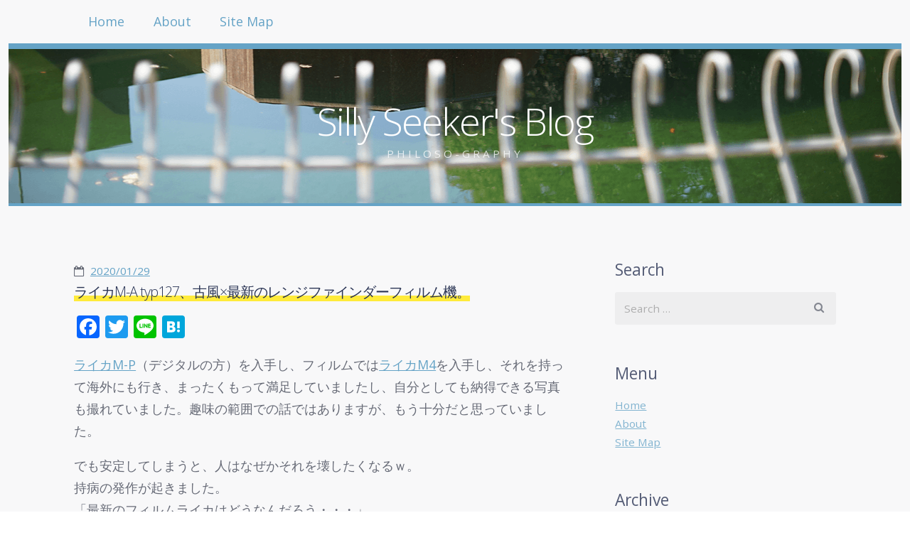

--- FILE ---
content_type: text/html; charset=UTF-8
request_url: https://www.sillyseeker.com/2020/01/494.html
body_size: 17867
content:

<!doctype html><!--[if lt IE 7 ]> <html lang="ja" class="no-js ie6"> <![endif]-->
<!--[if IE 7 ]>    <html lang="ja" class="no-js ie7"> <![endif]-->
<!--[if IE 8 ]>    <html lang="ja" class="no-js ie8"> <![endif]-->
<!--[if IE 9 ]>    <html lang="ja" class="no-js ie9"> <![endif]-->
<!--[if (gt IE 9)|!(IE)]><!--> <html lang="ja" class="no-js"> <!--<![endif]-->
<head>

	
	<meta charset="UTF-8" />

	<!-- Always force latest IE rendering engine (even in intranet) & Chrome Frame -->
	<meta http-equiv="X-UA-Compatible" content="IE=edge,chrome=1">

	<title>ライカM-A typ127、古風×最新のレンジファインダーフィルム機。 / Silly Seeker&#039;s Blog</title>

	<!--  Mobile viewport optimized: j.mp/bplateviewport -->
	<meta name="viewport" content="width=device-width, initial-scale=1.0">

	<link rel="pingback" href="https://www.sillyseeker.com/wp/xmlrpc.php" />

	
	<meta name='robots' content='max-image-preview:large' />
<link rel='dns-prefetch' href='//static.addtoany.com' />
<link rel="alternate" type="application/rss+xml" title="Silly Seeker&#039;s Blog &raquo; フィード" href="https://www.sillyseeker.com/feed" />
<link rel="alternate" type="application/rss+xml" title="Silly Seeker&#039;s Blog &raquo; コメントフィード" href="https://www.sillyseeker.com/comments/feed" />
<script type="text/javascript">
window._wpemojiSettings = {"baseUrl":"https:\/\/s.w.org\/images\/core\/emoji\/14.0.0\/72x72\/","ext":".png","svgUrl":"https:\/\/s.w.org\/images\/core\/emoji\/14.0.0\/svg\/","svgExt":".svg","source":{"concatemoji":"https:\/\/www.sillyseeker.com\/wp\/wp-includes\/js\/wp-emoji-release.min.js?ver=6.1.9"}};
/*! This file is auto-generated */
!function(e,a,t){var n,r,o,i=a.createElement("canvas"),p=i.getContext&&i.getContext("2d");function s(e,t){var a=String.fromCharCode,e=(p.clearRect(0,0,i.width,i.height),p.fillText(a.apply(this,e),0,0),i.toDataURL());return p.clearRect(0,0,i.width,i.height),p.fillText(a.apply(this,t),0,0),e===i.toDataURL()}function c(e){var t=a.createElement("script");t.src=e,t.defer=t.type="text/javascript",a.getElementsByTagName("head")[0].appendChild(t)}for(o=Array("flag","emoji"),t.supports={everything:!0,everythingExceptFlag:!0},r=0;r<o.length;r++)t.supports[o[r]]=function(e){if(p&&p.fillText)switch(p.textBaseline="top",p.font="600 32px Arial",e){case"flag":return s([127987,65039,8205,9895,65039],[127987,65039,8203,9895,65039])?!1:!s([55356,56826,55356,56819],[55356,56826,8203,55356,56819])&&!s([55356,57332,56128,56423,56128,56418,56128,56421,56128,56430,56128,56423,56128,56447],[55356,57332,8203,56128,56423,8203,56128,56418,8203,56128,56421,8203,56128,56430,8203,56128,56423,8203,56128,56447]);case"emoji":return!s([129777,127995,8205,129778,127999],[129777,127995,8203,129778,127999])}return!1}(o[r]),t.supports.everything=t.supports.everything&&t.supports[o[r]],"flag"!==o[r]&&(t.supports.everythingExceptFlag=t.supports.everythingExceptFlag&&t.supports[o[r]]);t.supports.everythingExceptFlag=t.supports.everythingExceptFlag&&!t.supports.flag,t.DOMReady=!1,t.readyCallback=function(){t.DOMReady=!0},t.supports.everything||(n=function(){t.readyCallback()},a.addEventListener?(a.addEventListener("DOMContentLoaded",n,!1),e.addEventListener("load",n,!1)):(e.attachEvent("onload",n),a.attachEvent("onreadystatechange",function(){"complete"===a.readyState&&t.readyCallback()})),(e=t.source||{}).concatemoji?c(e.concatemoji):e.wpemoji&&e.twemoji&&(c(e.twemoji),c(e.wpemoji)))}(window,document,window._wpemojiSettings);
</script>
<style type="text/css">
img.wp-smiley,
img.emoji {
	display: inline !important;
	border: none !important;
	box-shadow: none !important;
	height: 1em !important;
	width: 1em !important;
	margin: 0 0.07em !important;
	vertical-align: -0.1em !important;
	background: none !important;
	padding: 0 !important;
}
</style>
	<link rel='stylesheet' id='wp-block-library-css' href='https://www.sillyseeker.com/wp/wp-includes/css/dist/block-library/style.min.css?ver=6.1.9' type='text/css' media='all' />
<link rel='stylesheet' id='classic-theme-styles-css' href='https://www.sillyseeker.com/wp/wp-includes/css/classic-themes.min.css?ver=1' type='text/css' media='all' />
<style id='global-styles-inline-css' type='text/css'>
body{--wp--preset--color--black: #000000;--wp--preset--color--cyan-bluish-gray: #abb8c3;--wp--preset--color--white: #ffffff;--wp--preset--color--pale-pink: #f78da7;--wp--preset--color--vivid-red: #cf2e2e;--wp--preset--color--luminous-vivid-orange: #ff6900;--wp--preset--color--luminous-vivid-amber: #fcb900;--wp--preset--color--light-green-cyan: #7bdcb5;--wp--preset--color--vivid-green-cyan: #00d084;--wp--preset--color--pale-cyan-blue: #8ed1fc;--wp--preset--color--vivid-cyan-blue: #0693e3;--wp--preset--color--vivid-purple: #9b51e0;--wp--preset--gradient--vivid-cyan-blue-to-vivid-purple: linear-gradient(135deg,rgba(6,147,227,1) 0%,rgb(155,81,224) 100%);--wp--preset--gradient--light-green-cyan-to-vivid-green-cyan: linear-gradient(135deg,rgb(122,220,180) 0%,rgb(0,208,130) 100%);--wp--preset--gradient--luminous-vivid-amber-to-luminous-vivid-orange: linear-gradient(135deg,rgba(252,185,0,1) 0%,rgba(255,105,0,1) 100%);--wp--preset--gradient--luminous-vivid-orange-to-vivid-red: linear-gradient(135deg,rgba(255,105,0,1) 0%,rgb(207,46,46) 100%);--wp--preset--gradient--very-light-gray-to-cyan-bluish-gray: linear-gradient(135deg,rgb(238,238,238) 0%,rgb(169,184,195) 100%);--wp--preset--gradient--cool-to-warm-spectrum: linear-gradient(135deg,rgb(74,234,220) 0%,rgb(151,120,209) 20%,rgb(207,42,186) 40%,rgb(238,44,130) 60%,rgb(251,105,98) 80%,rgb(254,248,76) 100%);--wp--preset--gradient--blush-light-purple: linear-gradient(135deg,rgb(255,206,236) 0%,rgb(152,150,240) 100%);--wp--preset--gradient--blush-bordeaux: linear-gradient(135deg,rgb(254,205,165) 0%,rgb(254,45,45) 50%,rgb(107,0,62) 100%);--wp--preset--gradient--luminous-dusk: linear-gradient(135deg,rgb(255,203,112) 0%,rgb(199,81,192) 50%,rgb(65,88,208) 100%);--wp--preset--gradient--pale-ocean: linear-gradient(135deg,rgb(255,245,203) 0%,rgb(182,227,212) 50%,rgb(51,167,181) 100%);--wp--preset--gradient--electric-grass: linear-gradient(135deg,rgb(202,248,128) 0%,rgb(113,206,126) 100%);--wp--preset--gradient--midnight: linear-gradient(135deg,rgb(2,3,129) 0%,rgb(40,116,252) 100%);--wp--preset--duotone--dark-grayscale: url('#wp-duotone-dark-grayscale');--wp--preset--duotone--grayscale: url('#wp-duotone-grayscale');--wp--preset--duotone--purple-yellow: url('#wp-duotone-purple-yellow');--wp--preset--duotone--blue-red: url('#wp-duotone-blue-red');--wp--preset--duotone--midnight: url('#wp-duotone-midnight');--wp--preset--duotone--magenta-yellow: url('#wp-duotone-magenta-yellow');--wp--preset--duotone--purple-green: url('#wp-duotone-purple-green');--wp--preset--duotone--blue-orange: url('#wp-duotone-blue-orange');--wp--preset--font-size--small: 13px;--wp--preset--font-size--medium: 20px;--wp--preset--font-size--large: 36px;--wp--preset--font-size--x-large: 42px;--wp--preset--spacing--20: 0.44rem;--wp--preset--spacing--30: 0.67rem;--wp--preset--spacing--40: 1rem;--wp--preset--spacing--50: 1.5rem;--wp--preset--spacing--60: 2.25rem;--wp--preset--spacing--70: 3.38rem;--wp--preset--spacing--80: 5.06rem;}:where(.is-layout-flex){gap: 0.5em;}body .is-layout-flow > .alignleft{float: left;margin-inline-start: 0;margin-inline-end: 2em;}body .is-layout-flow > .alignright{float: right;margin-inline-start: 2em;margin-inline-end: 0;}body .is-layout-flow > .aligncenter{margin-left: auto !important;margin-right: auto !important;}body .is-layout-constrained > .alignleft{float: left;margin-inline-start: 0;margin-inline-end: 2em;}body .is-layout-constrained > .alignright{float: right;margin-inline-start: 2em;margin-inline-end: 0;}body .is-layout-constrained > .aligncenter{margin-left: auto !important;margin-right: auto !important;}body .is-layout-constrained > :where(:not(.alignleft):not(.alignright):not(.alignfull)){max-width: var(--wp--style--global--content-size);margin-left: auto !important;margin-right: auto !important;}body .is-layout-constrained > .alignwide{max-width: var(--wp--style--global--wide-size);}body .is-layout-flex{display: flex;}body .is-layout-flex{flex-wrap: wrap;align-items: center;}body .is-layout-flex > *{margin: 0;}:where(.wp-block-columns.is-layout-flex){gap: 2em;}.has-black-color{color: var(--wp--preset--color--black) !important;}.has-cyan-bluish-gray-color{color: var(--wp--preset--color--cyan-bluish-gray) !important;}.has-white-color{color: var(--wp--preset--color--white) !important;}.has-pale-pink-color{color: var(--wp--preset--color--pale-pink) !important;}.has-vivid-red-color{color: var(--wp--preset--color--vivid-red) !important;}.has-luminous-vivid-orange-color{color: var(--wp--preset--color--luminous-vivid-orange) !important;}.has-luminous-vivid-amber-color{color: var(--wp--preset--color--luminous-vivid-amber) !important;}.has-light-green-cyan-color{color: var(--wp--preset--color--light-green-cyan) !important;}.has-vivid-green-cyan-color{color: var(--wp--preset--color--vivid-green-cyan) !important;}.has-pale-cyan-blue-color{color: var(--wp--preset--color--pale-cyan-blue) !important;}.has-vivid-cyan-blue-color{color: var(--wp--preset--color--vivid-cyan-blue) !important;}.has-vivid-purple-color{color: var(--wp--preset--color--vivid-purple) !important;}.has-black-background-color{background-color: var(--wp--preset--color--black) !important;}.has-cyan-bluish-gray-background-color{background-color: var(--wp--preset--color--cyan-bluish-gray) !important;}.has-white-background-color{background-color: var(--wp--preset--color--white) !important;}.has-pale-pink-background-color{background-color: var(--wp--preset--color--pale-pink) !important;}.has-vivid-red-background-color{background-color: var(--wp--preset--color--vivid-red) !important;}.has-luminous-vivid-orange-background-color{background-color: var(--wp--preset--color--luminous-vivid-orange) !important;}.has-luminous-vivid-amber-background-color{background-color: var(--wp--preset--color--luminous-vivid-amber) !important;}.has-light-green-cyan-background-color{background-color: var(--wp--preset--color--light-green-cyan) !important;}.has-vivid-green-cyan-background-color{background-color: var(--wp--preset--color--vivid-green-cyan) !important;}.has-pale-cyan-blue-background-color{background-color: var(--wp--preset--color--pale-cyan-blue) !important;}.has-vivid-cyan-blue-background-color{background-color: var(--wp--preset--color--vivid-cyan-blue) !important;}.has-vivid-purple-background-color{background-color: var(--wp--preset--color--vivid-purple) !important;}.has-black-border-color{border-color: var(--wp--preset--color--black) !important;}.has-cyan-bluish-gray-border-color{border-color: var(--wp--preset--color--cyan-bluish-gray) !important;}.has-white-border-color{border-color: var(--wp--preset--color--white) !important;}.has-pale-pink-border-color{border-color: var(--wp--preset--color--pale-pink) !important;}.has-vivid-red-border-color{border-color: var(--wp--preset--color--vivid-red) !important;}.has-luminous-vivid-orange-border-color{border-color: var(--wp--preset--color--luminous-vivid-orange) !important;}.has-luminous-vivid-amber-border-color{border-color: var(--wp--preset--color--luminous-vivid-amber) !important;}.has-light-green-cyan-border-color{border-color: var(--wp--preset--color--light-green-cyan) !important;}.has-vivid-green-cyan-border-color{border-color: var(--wp--preset--color--vivid-green-cyan) !important;}.has-pale-cyan-blue-border-color{border-color: var(--wp--preset--color--pale-cyan-blue) !important;}.has-vivid-cyan-blue-border-color{border-color: var(--wp--preset--color--vivid-cyan-blue) !important;}.has-vivid-purple-border-color{border-color: var(--wp--preset--color--vivid-purple) !important;}.has-vivid-cyan-blue-to-vivid-purple-gradient-background{background: var(--wp--preset--gradient--vivid-cyan-blue-to-vivid-purple) !important;}.has-light-green-cyan-to-vivid-green-cyan-gradient-background{background: var(--wp--preset--gradient--light-green-cyan-to-vivid-green-cyan) !important;}.has-luminous-vivid-amber-to-luminous-vivid-orange-gradient-background{background: var(--wp--preset--gradient--luminous-vivid-amber-to-luminous-vivid-orange) !important;}.has-luminous-vivid-orange-to-vivid-red-gradient-background{background: var(--wp--preset--gradient--luminous-vivid-orange-to-vivid-red) !important;}.has-very-light-gray-to-cyan-bluish-gray-gradient-background{background: var(--wp--preset--gradient--very-light-gray-to-cyan-bluish-gray) !important;}.has-cool-to-warm-spectrum-gradient-background{background: var(--wp--preset--gradient--cool-to-warm-spectrum) !important;}.has-blush-light-purple-gradient-background{background: var(--wp--preset--gradient--blush-light-purple) !important;}.has-blush-bordeaux-gradient-background{background: var(--wp--preset--gradient--blush-bordeaux) !important;}.has-luminous-dusk-gradient-background{background: var(--wp--preset--gradient--luminous-dusk) !important;}.has-pale-ocean-gradient-background{background: var(--wp--preset--gradient--pale-ocean) !important;}.has-electric-grass-gradient-background{background: var(--wp--preset--gradient--electric-grass) !important;}.has-midnight-gradient-background{background: var(--wp--preset--gradient--midnight) !important;}.has-small-font-size{font-size: var(--wp--preset--font-size--small) !important;}.has-medium-font-size{font-size: var(--wp--preset--font-size--medium) !important;}.has-large-font-size{font-size: var(--wp--preset--font-size--large) !important;}.has-x-large-font-size{font-size: var(--wp--preset--font-size--x-large) !important;}
.wp-block-navigation a:where(:not(.wp-element-button)){color: inherit;}
:where(.wp-block-columns.is-layout-flex){gap: 2em;}
.wp-block-pullquote{font-size: 1.5em;line-height: 1.6;}
</style>
<link rel='stylesheet' id='foobox-free-min-css' href='https://www.sillyseeker.com/wp/wp-content/plugins/foobox-image-lightbox/free/css/foobox.free.min.css?ver=2.7.25' type='text/css' media='all' />
<link rel='stylesheet' id='foogallery-core-css' href='https://www.sillyseeker.com/wp/wp-content/plugins/foogallery/extensions/default-templates/shared/css/foogallery.min.css?ver=2.2.35' type='text/css' media='all' />
<link rel='stylesheet' id='toc-screen-css' href='https://www.sillyseeker.com/wp/wp-content/plugins/table-of-contents-plus/screen.min.css?ver=2302' type='text/css' media='all' />
<link rel='stylesheet' id='yyi_rinker_stylesheet-css' href='https://www.sillyseeker.com/wp/wp-content/plugins/yyi-rinker/css/style.css?v=1.1.10&#038;ver=6.1.9' type='text/css' media='all' />
<link rel='stylesheet' id='open-sans-css' href='https://fonts.googleapis.com/css?family=Open+Sans%3A300italic%2C400italic%2C600italic%2C300%2C400%2C600&#038;subset=latin%2Clatin-ext&#038;display=fallback&#038;ver=6.1.9' type='text/css' media='all' />
<link rel='stylesheet' id='highwind-styles-css' href='https://www.sillyseeker.com/wp/wp-content/themes/highwind/style.css?ver=1.2.4' type='text/css' media='all' />
<link rel='stylesheet' id='jquery-lazyloadxt-spinner-css-css' href='//www.sillyseeker.com/wp/wp-content/plugins/a3-lazy-load/assets/css/jquery.lazyloadxt.spinner.css?ver=6.1.9' type='text/css' media='all' />
<link rel='stylesheet' id='addtoany-css' href='https://www.sillyseeker.com/wp/wp-content/plugins/add-to-any/addtoany.min.css?ver=1.16' type='text/css' media='all' />
<script type='text/javascript' id='addtoany-core-js-before'>
window.a2a_config=window.a2a_config||{};a2a_config.callbacks=[];a2a_config.overlays=[];a2a_config.templates={};a2a_localize = {
	Share: "共有",
	Save: "ブックマーク",
	Subscribe: "購読",
	Email: "メール",
	Bookmark: "ブックマーク",
	ShowAll: "すべて表示する",
	ShowLess: "小さく表示する",
	FindServices: "サービスを探す",
	FindAnyServiceToAddTo: "追加するサービスを今すぐ探す",
	PoweredBy: "Powered by",
	ShareViaEmail: "メールでシェアする",
	SubscribeViaEmail: "メールで購読する",
	BookmarkInYourBrowser: "ブラウザにブックマーク",
	BookmarkInstructions: "このページをブックマークするには、 Ctrl+D または \u2318+D を押下。",
	AddToYourFavorites: "お気に入りに追加",
	SendFromWebOrProgram: "任意のメールアドレスまたはメールプログラムから送信",
	EmailProgram: "メールプログラム",
	More: "詳細&#8230;",
	ThanksForSharing: "共有ありがとうございます !",
	ThanksForFollowing: "フォローありがとうございます !"
};
</script>
<script type='text/javascript' async src='https://static.addtoany.com/menu/page.js' id='addtoany-core-js'></script>
<script type='text/javascript' src='https://www.sillyseeker.com/wp/wp-includes/js/jquery/jquery.min.js?ver=3.6.1' id='jquery-core-js'></script>
<script type='text/javascript' src='https://www.sillyseeker.com/wp/wp-includes/js/jquery/jquery-migrate.min.js?ver=3.3.2' id='jquery-migrate-js'></script>
<script type='text/javascript' async src='https://www.sillyseeker.com/wp/wp-content/plugins/add-to-any/addtoany.min.js?ver=1.1' id='addtoany-jquery-js'></script>
<script type='text/javascript' src='https://www.sillyseeker.com/wp/wp-content/plugins/yyi-rinker/js/event-tracking.js?v=1.1.10' id='yyi_rinker_event_tracking_script-js'></script>
<script type='text/javascript' src='https://www.sillyseeker.com/wp/wp-content/themes/highwind/framework/js/modernizr.min.js?ver=2.6.2' id='modernizr-js'></script>
<script type='text/javascript' src='https://www.sillyseeker.com/wp/wp-content/themes/highwind/framework/js/fitvids.min.js?ver=1.0' id='fitvids-js'></script>
<script type='text/javascript' id='foobox-free-min-js-before'>
/* Run FooBox FREE (v2.7.25) */
var FOOBOX = window.FOOBOX = {
	ready: true,
	disableOthers: false,
	o: {wordpress: { enabled: true }, countMessage:'image %index of %total', captions: { dataTitle: ["captionTitle","title"], dataDesc: ["captionDesc","description"] }, excludes:'.fbx-link,.nofoobox,.nolightbox,a[href*="pinterest.com/pin/create/button/"]', affiliate : { enabled: false }},
	selectors: [
		".foogallery-container.foogallery-lightbox-foobox", ".foogallery-container.foogallery-lightbox-foobox-free", ".gallery", ".wp-block-gallery", ".wp-caption", ".wp-block-image", "a:has(img[class*=wp-image-])", ".foobox"
	],
	pre: function( $ ){
		// Custom JavaScript (Pre)
		
	},
	post: function( $ ){
		// Custom JavaScript (Post)
		
		// Custom Captions Code
		
	},
	custom: function( $ ){
		// Custom Extra JS
		
	}
};
</script>
<script type='text/javascript' src='https://www.sillyseeker.com/wp/wp-content/plugins/foobox-image-lightbox/free/js/foobox.free.min.js?ver=2.7.25' id='foobox-free-min-js'></script>
<link rel="https://api.w.org/" href="https://www.sillyseeker.com/wp-json/" /><link rel="alternate" type="application/json" href="https://www.sillyseeker.com/wp-json/wp/v2/posts/494" /><link rel="EditURI" type="application/rsd+xml" title="RSD" href="https://www.sillyseeker.com/wp/xmlrpc.php?rsd" />
<link rel="wlwmanifest" type="application/wlwmanifest+xml" href="https://www.sillyseeker.com/wp/wp-includes/wlwmanifest.xml" />
<meta name="generator" content="WordPress 6.1.9" />
<link rel="canonical" href="https://www.sillyseeker.com/2020/01/494.html" />
<link rel='shortlink' href='https://www.sillyseeker.com/?p=494' />
<link rel="alternate" type="application/json+oembed" href="https://www.sillyseeker.com/wp-json/oembed/1.0/embed?url=https%3A%2F%2Fwww.sillyseeker.com%2F2020%2F01%2F494.html" />
<link rel="alternate" type="text/xml+oembed" href="https://www.sillyseeker.com/wp-json/oembed/1.0/embed?url=https%3A%2F%2Fwww.sillyseeker.com%2F2020%2F01%2F494.html&#038;format=xml" />
<script type="text/javascript" language="javascript">
    var vc_pid = "886119880";
</script><script type="text/javascript" src="//aml.valuecommerce.com/vcdal.js" async></script><style>
.yyi-rinker-images {
    display: flex;
    justify-content: center;
    align-items: center;
    position: relative;

}
div.yyi-rinker-image img.yyi-rinker-main-img.hidden {
    display: none;
}

.yyi-rinker-images-arrow {
    cursor: pointer;
    position: absolute;
    top: 50%;
    display: block;
    margin-top: -11px;
    opacity: 0.6;
    width: 22px;
}

.yyi-rinker-images-arrow-left{
    left: -10px;
}
.yyi-rinker-images-arrow-right{
    right: -10px;
}

.yyi-rinker-images-arrow-left.hidden {
    display: none;
}

.yyi-rinker-images-arrow-right.hidden {
    display: none;
}
div.yyi-rinker-contents.yyi-rinker-design-tate  div.yyi-rinker-box{
    flex-direction: column;
}

div.yyi-rinker-contents.yyi-rinker-design-slim div.yyi-rinker-box .yyi-rinker-links {
    flex-direction: column;
}

div.yyi-rinker-contents.yyi-rinker-design-slim div.yyi-rinker-info {
    width: 100%;
}

div.yyi-rinker-contents.yyi-rinker-design-slim .yyi-rinker-title {
    text-align: center;
}

div.yyi-rinker-contents.yyi-rinker-design-slim .yyi-rinker-links {
    text-align: center;
}
div.yyi-rinker-contents.yyi-rinker-design-slim .yyi-rinker-image {
    margin: auto;
}

div.yyi-rinker-contents.yyi-rinker-design-slim div.yyi-rinker-info ul.yyi-rinker-links li {
	align-self: stretch;
}
div.yyi-rinker-contents.yyi-rinker-design-slim div.yyi-rinker-box div.yyi-rinker-info {
	padding: 0;
}
div.yyi-rinker-contents.yyi-rinker-design-slim div.yyi-rinker-box {
	flex-direction: column;
	padding: 14px 5px 0;
}

.yyi-rinker-design-slim div.yyi-rinker-box div.yyi-rinker-info {
	text-align: center;
}

.yyi-rinker-design-slim div.price-box span.price {
	display: block;
}

div.yyi-rinker-contents.yyi-rinker-design-slim div.yyi-rinker-info div.yyi-rinker-title a{
	font-size:16px;
}

div.yyi-rinker-contents.yyi-rinker-design-slim ul.yyi-rinker-links li.amazonkindlelink:before,  div.yyi-rinker-contents.yyi-rinker-design-slim ul.yyi-rinker-links li.amazonlink:before,  div.yyi-rinker-contents.yyi-rinker-design-slim ul.yyi-rinker-links li.rakutenlink:before,  div.yyi-rinker-contents.yyi-rinker-design-slim ul.yyi-rinker-links li.yahoolink:before {
	font-size:12px;
}

div.yyi-rinker-contents.yyi-rinker-design-slim ul.yyi-rinker-links li a {
	font-size: 13px;
}
.entry-content ul.yyi-rinker-links li {
	padding: 0;
}

				</style>        <!--Customizer CSS-->
        <style type="text/css">
                a { color:#65a3c6; }input[type="submit"], .button, input[type="button"], .navigation-post a, .navigation-paging a, .header, .comments .bypostauthor > .comment-body .comment-content { background-color:#65a3c6; }.comments .bypostauthor > .comment-body .comment-content:after { border-bottom-color:#65a3c6; }h1, h2, h3, h4, h5, h6, .alpha, .beta, .gamma, .delta, .page-title, .post-title { color:#2a3454; }input[type="submit"], .button, input[type="button"], .navigation-post a, .navigation-paging a, input[type="checkbox"]:before, input[type="checkbox"]:checked:before, .comments .bypostauthor > .comment-body .comment-content, .comments .bypostauthor > .comment-body .comment-content a { color:#f8f8f9; }.comments .comment-content:after { border-bottom-color:#f8f8f9; }.inner-wrap, .main-nav { background-color:#f8f8f9; }                @media only screen and (min-width: 769px) {
                    /* Styles only applied to desktop */
                    .main-nav ul.menu ul, .main-nav ul.menu > li:hover > a, .main-nav ul.menu > li > a:hover { background:#65a3c6; }.main-nav ul.menu li.current-menu-item > a { color:##65a3c6; }.main-nav { border-color:#65a3c6; }.main-nav ul.menu li.current-menu-item > a:before { border-bottom-color:#65a3c6; }.main-nav ul.menu ul a, .main-nav ul.menu > li:hover > a { color:##f8f8f9; }                }
        </style>
        <!--/Customizer CSS-->
        <style type="text/css">.recentcomments a{display:inline !important;padding:0 !important;margin:0 !important;}</style>

<!--アナリティクス設定-->

<!-- Google Tag Manager -->
<script>(function(w,d,s,l,i){w[l]=w[l]||[];w[l].push({'gtm.start':
new Date().getTime(),event:'gtm.js'});var f=d.getElementsByTagName(s)[0],
j=d.createElement(s),dl=l!='dataLayer'?'&l='+l:'';j.async=true;j.src=
'https://www.googletagmanager.com/gtm.js?id='+i+dl;f.parentNode.insertBefore(j,f);
})(window,document,'script','dataLayer','GTM-P457Q57');</script>
<!-- End Google Tag Manager -->

<!--アナリティクス設定-->

</head>

<body class="post-template-default single single-post postid-494 single-format-standard two-column content-sidebar background-contrast">
	
	<!-- Google Tag Manager (noscript) -->
<noscript><iframe src="https://www.googletagmanager.com/ns.html?id=GTM-P457Q57"
height="0" width="0" style="display:none;visibility:hidden"></iframe></noscript>
<!-- End Google Tag Manager (noscript) -->


<div class="outer-wrap" id="top">

	<div class="inner-wrap">

	
	<header class="header content-wrapper" role="banner" style="background-image:url(http://sillyseeker.com/wp/wp-content/uploads/2016/01/hd.png);">

				<p class="toggle-container">
			<a href="#navigation" class="nav-toggle button">
				Skip to navigation			</a>
		</p>
					<a href="https://www.sillyseeker.com/" title="Silly Seeker&#039;s Blog" rel="home" class="site-intro">

				<h1 class="site-title">Silly Seeker&#039;s Blog</h1>
				<h2 class="site-description">philoso-graphy</h2>
			</a>
		
		
		<nav class="main-nav" id="navigation" role="navigation">

			
			<ul class="buttons">
				<li class="home"><a href="https://www.sillyseeker.com" class="nav-home button"><span>Home</span></a></li>
				<li class="close"><a href="#top" class="nav-close button"><span>Return to Content</span></a></li>
			</ul>
			<hr />
			<h2>Menu</h2>
			<div class="highwind-navigation"><ul id="menu-menu" class="menu"><li id="menu-item-23" class="menu-item menu-item-type-custom menu-item-object-custom menu-item-home menu-item-23"><a href="https://www.sillyseeker.com/">Home</a></li>
<li id="menu-item-24" class="menu-item menu-item-type-post_type menu-item-object-page menu-item-24"><a href="https://www.sillyseeker.com/about">About</a></li>
<li id="menu-item-1134" class="menu-item menu-item-type-post_type menu-item-object-page menu-item-1134"><a href="https://www.sillyseeker.com/site-map">Site Map</a></li>
</ul></div>
			
		</nav><!-- /.main-nav -->

		
		
	</header>

	<div class="content-wrapper">

	

<section class="content" role="main">

	
	
		<article id="post-494" class="post-494 post type-post status-publish format-standard hentry category-camera tag-leica tag-leica-ma tag-21 tag-12 tag-10 tag-ma tag-66 tag-60 tag-24">

			
			

<header class="post-header">

				<time class="post-date"><a href="https://www.sillyseeker.com/2020/01/494.html" title="Permalink to ライカM-A typ127、古風×最新のレンジファインダーフィルム機。" rel="bookmark">2020/01/29</a></time>
		
			<br><h1 class="post-title h1-underline" data-text="ライカM-A typ127、古風×最新のレンジファインダーフィルム機。">ライカM-A typ127、古風×最新のレンジファインダーフィルム機。</h1>
	
	
</header><!-- /.post-header -->

<section class="article-content">

	<div class="addtoany_share_save_container addtoany_content addtoany_content_top"><div class="a2a_kit a2a_kit_size_32 addtoany_list" data-a2a-url="https://www.sillyseeker.com/2020/01/494.html" data-a2a-title="ライカM-A typ127、古風×最新のレンジファインダーフィルム機。"><a class="a2a_button_facebook" href="https://www.addtoany.com/add_to/facebook?linkurl=https%3A%2F%2Fwww.sillyseeker.com%2F2020%2F01%2F494.html&amp;linkname=%E3%83%A9%E3%82%A4%E3%82%ABM-A%20typ127%E3%80%81%E5%8F%A4%E9%A2%A8%C3%97%E6%9C%80%E6%96%B0%E3%81%AE%E3%83%AC%E3%83%B3%E3%82%B8%E3%83%95%E3%82%A1%E3%82%A4%E3%83%B3%E3%83%80%E3%83%BC%E3%83%95%E3%82%A3%E3%83%AB%E3%83%A0%E6%A9%9F%E3%80%82" title="Facebook" rel="nofollow noopener" target="_blank"></a><a class="a2a_button_twitter" href="https://www.addtoany.com/add_to/twitter?linkurl=https%3A%2F%2Fwww.sillyseeker.com%2F2020%2F01%2F494.html&amp;linkname=%E3%83%A9%E3%82%A4%E3%82%ABM-A%20typ127%E3%80%81%E5%8F%A4%E9%A2%A8%C3%97%E6%9C%80%E6%96%B0%E3%81%AE%E3%83%AC%E3%83%B3%E3%82%B8%E3%83%95%E3%82%A1%E3%82%A4%E3%83%B3%E3%83%80%E3%83%BC%E3%83%95%E3%82%A3%E3%83%AB%E3%83%A0%E6%A9%9F%E3%80%82" title="Twitter" rel="nofollow noopener" target="_blank"></a><a class="a2a_button_line" href="https://www.addtoany.com/add_to/line?linkurl=https%3A%2F%2Fwww.sillyseeker.com%2F2020%2F01%2F494.html&amp;linkname=%E3%83%A9%E3%82%A4%E3%82%ABM-A%20typ127%E3%80%81%E5%8F%A4%E9%A2%A8%C3%97%E6%9C%80%E6%96%B0%E3%81%AE%E3%83%AC%E3%83%B3%E3%82%B8%E3%83%95%E3%82%A1%E3%82%A4%E3%83%B3%E3%83%80%E3%83%BC%E3%83%95%E3%82%A3%E3%83%AB%E3%83%A0%E6%A9%9F%E3%80%82" title="Line" rel="nofollow noopener" target="_blank"></a><a class="a2a_button_hatena" href="https://www.addtoany.com/add_to/hatena?linkurl=https%3A%2F%2Fwww.sillyseeker.com%2F2020%2F01%2F494.html&amp;linkname=%E3%83%A9%E3%82%A4%E3%82%ABM-A%20typ127%E3%80%81%E5%8F%A4%E9%A2%A8%C3%97%E6%9C%80%E6%96%B0%E3%81%AE%E3%83%AC%E3%83%B3%E3%82%B8%E3%83%95%E3%82%A1%E3%82%A4%E3%83%B3%E3%83%80%E3%83%BC%E3%83%95%E3%82%A3%E3%83%AB%E3%83%A0%E6%A9%9F%E3%80%82" title="Hatena" rel="nofollow noopener" target="_blank"></a></div></div>
<p><a rel="noreferrer noopener" aria-label=" (新しいタブで開く)" href="/2020/01/450.html" target="_blank">ライカM-P</a>（デジタルの方）を入手し、フィルムでは<a href="/2019/12/444.html" target="_blank" rel="noreferrer noopener" aria-label=" (新しいタブで開く)">ライカM4</a>を入手し、それを持って海外にも行き、まったくもって満足していましたし、自分としても納得できる写真も撮れていました。趣味の範囲での話ではありますが、もう十分だと思っていました。</p>



<p>でも安定してしまうと、人はなぜかそれを壊したくなるｗ。<br>持病の発作が起きました。<br>「最新のフィルムライカはどうなんだろう・・・」。<br><br>人類の飽くなき探究心が今の発展を生んだのだとすると、私もまたその系譜に寄与しなければならない運命なのでした。<br>とはいえライカMP（M-PとMPでデジタルとフィルムを区別しますね）は現在高騰しており、さすがにもう手が出ない。一方、ライカMAなら頭数は少ないが、少しだけ相場が低い。（数が少ないので場合によるんですけどね、高い場合もある。）</p>



<p>でもね、走り出した青春は止まらない。もう頭がおかしくなっている・・・。今、ライカM4を使っているので最悪、露出計はなくても対応できる。</p>



<p>・・・ということで<strong>「Leica M-A typ127（ライカMA）」</strong>を入手しました。正直、結構あぶない橋渡ってると思う・・・。</p>


<div id="rinkerid522" class="yyi-rinker-contents  yyi-rinker-tagid-34 yyi-rinker-postid-522 yyi-rinker-img-m yyi-rinker-catid-69 ">
	<div class="yyi-rinker-box">
		<div class="yyi-rinker-image">
							<a href="https://af.moshimo.com/af/c/click?a_id=1925676&#038;p_id=54&#038;pc_id=54&#038;pl_id=616&#038;url=https%3A%2F%2Fsearch.rakuten.co.jp%2Fsearch%2Fmall%2F%25E3%2583%25A9%25E3%2582%25A4%25E3%2582%25ABMA%2F%3Ff%3D1%26grp%3Dproduct" rel="nofollow" class="yyi-rinker-tracking"  data-click-tracking="rakuten_img 522 ライカ LEICA M-A レンジファインダーカメラ" data-vars-click-id="rakuten_img 522 ライカ LEICA M-A レンジファインダーカメラ"><img src="//www.sillyseeker.com/wp/wp-content/plugins/a3-lazy-load/assets/images/lazy_placeholder.gif" data-lazy-type="image" data-src="https://thumbnail.image.rakuten.co.jp/@0_mall/biccamera/cabinet/product/1390/00000003005394_a01.jpg?_ex=128x128"  width="128" height="128" class="lazy lazy-hidden yyi-rinker-main-img" style="border: none;" loading="lazy"><noscript><img src="https://thumbnail.image.rakuten.co.jp/@0_mall/biccamera/cabinet/product/1390/00000003005394_a01.jpg?_ex=128x128"  width="128" height="128" class="yyi-rinker-main-img" style="border: none;" loading="lazy"></noscript></a><img class="lazy lazy-hidden" src="//www.sillyseeker.com/wp/wp-content/plugins/a3-lazy-load/assets/images/lazy_placeholder.gif" data-lazy-type="image" data-src="https://i.moshimo.com/af/i/impression?a_id=1925676&amp;p_id=54&amp;pc_id=54&amp;pl_id=616" width="1" height="1" style="border:none;"><noscript><img src="https://i.moshimo.com/af/i/impression?a_id=1925676&amp;p_id=54&amp;pc_id=54&amp;pl_id=616" width="1" height="1" style="border:none;"></noscript>					</div>
		<div class="yyi-rinker-info">
			<div class="yyi-rinker-title">
									<a href="https://af.moshimo.com/af/c/click?a_id=1925676&#038;p_id=54&#038;pc_id=54&#038;pl_id=616&#038;url=https%3A%2F%2Fsearch.rakuten.co.jp%2Fsearch%2Fmall%2F%25E3%2583%25A9%25E3%2582%25A4%25E3%2582%25ABMA%2F%3Ff%3D1%26grp%3Dproduct" rel="nofollow" class="yyi-rinker-tracking" data-click-tracking="rakuten_title 522 ライカ LEICA M-A レンジファインダーカメラ" data-vars-amp-click-id="rakuten_title 522 ライカ LEICA M-A レンジファインダーカメラ" >ライカ LEICA M-A レンジファインダーカメラ</a><img class="lazy lazy-hidden" src="//www.sillyseeker.com/wp/wp-content/plugins/a3-lazy-load/assets/images/lazy_placeholder.gif" data-lazy-type="image" data-src="https://i.moshimo.com/af/i/impression?a_id=1925676&amp;p_id=54&amp;pc_id=54&amp;pl_id=616" width="1" height="1" style="border:none;"><noscript><img src="https://i.moshimo.com/af/i/impression?a_id=1925676&amp;p_id=54&amp;pc_id=54&amp;pl_id=616" width="1" height="1" style="border:none;"></noscript>							</div>
			<div class="yyi-rinker-detail">
							<div class="credit-box">created by&nbsp;<a href="https://oyakosodate.com/rinker/" rel="nofollow noopener" target="_blank" >Rinker</a></div>
										<div class="price-box">
							<span title="" class="price">¥1,034,000</span>
															<span class="price_at">(2026/01/20 08:44:30時点&nbsp;楽天市場調べ-</span><span title="このサイトで掲載されている情報は当サイトの作成者により運営されています。価格、販売可能情報は、変更される場合があります。購入時に楽天市場店舗（www.rakuten.co.jp）に表示されている価格がその商品の販売に適用されます。">詳細)</span>
																	</div>
						</div>
						<ul class="yyi-rinker-links">
																                    <li class="amazonlink">
						<a href="https://af.moshimo.com/af/c/click?a_id=2165530&amp;p_id=170&amp;pc_id=185&amp;pl_id=4062&amp;url=https%3A%2F%2Fwww.amazon.co.jp%2Fgp%2Fsearch%3Fie%3DUTF8%26keywords%3D%25E3%2583%25A9%25E3%2582%25A4%25E3%2582%25ABMA" rel="nofollow" class="yyi-rinker-link yyi-rinker-tracking"  data-click-tracking="amazon 522 ライカ LEICA M-A レンジファインダーカメラ"  data-vars-amp-click-id="amazon 522 ライカ LEICA M-A レンジファインダーカメラ">Amazon</a><img class="lazy lazy-hidden" src="//www.sillyseeker.com/wp/wp-content/plugins/a3-lazy-load/assets/images/lazy_placeholder.gif" data-lazy-type="image" data-src="https://i.moshimo.com/af/i/impression?a_id=2165530&amp;p_id=170&amp;pc_id=185&amp;pl_id=4062" width="1" height="1" style="border:none;"><noscript><img src="https://i.moshimo.com/af/i/impression?a_id=2165530&amp;p_id=170&amp;pc_id=185&amp;pl_id=4062" width="1" height="1" style="border:none;"></noscript>					</li>
													<li class="rakutenlink">
						<a href="https://af.moshimo.com/af/c/click?a_id=1925676&amp;p_id=54&amp;pc_id=54&amp;pl_id=616&amp;url=https%3A%2F%2Fsearch.rakuten.co.jp%2Fsearch%2Fmall%2F%25E3%2583%25A9%25E3%2582%25A4%25E3%2582%25ABMA%2F%3Ff%3D1%26grp%3Dproduct" rel="nofollow" class="yyi-rinker-link yyi-rinker-tracking"  data-click-tracking="rakuten 522 ライカ LEICA M-A レンジファインダーカメラ"  data-vars-amp-click-id="rakuten 522 ライカ LEICA M-A レンジファインダーカメラ">楽天市場</a><img class="lazy lazy-hidden" src="//www.sillyseeker.com/wp/wp-content/plugins/a3-lazy-load/assets/images/lazy_placeholder.gif" data-lazy-type="image" data-src="https://i.moshimo.com/af/i/impression?a_id=1925676&amp;p_id=54&amp;pc_id=54&amp;pl_id=616" width="1" height="1" style="border:none;"><noscript><img src="https://i.moshimo.com/af/i/impression?a_id=1925676&amp;p_id=54&amp;pc_id=54&amp;pl_id=616" width="1" height="1" style="border:none;"></noscript>					</li>
													<li class="yahoolink">
						<a href="https://af.moshimo.com/af/c/click?a_id=2165539&amp;p_id=1225&amp;pc_id=1925&amp;pl_id=18502&amp;url=https%3A%2F%2Fshopping.yahoo.co.jp%2Fsearch%3Fp%3D%25E3%2583%25A9%25E3%2582%25A4%25E3%2582%25ABMA" rel="nofollow" class="yyi-rinker-link yyi-rinker-tracking"  data-click-tracking="yahoo 522 ライカ LEICA M-A レンジファインダーカメラ"  data-vars-amp-click-id="yahoo 522 ライカ LEICA M-A レンジファインダーカメラ">Yahooショッピング</a><img class="lazy lazy-hidden" src="//www.sillyseeker.com/wp/wp-content/plugins/a3-lazy-load/assets/images/lazy_placeholder.gif" data-lazy-type="image" data-src="https://i.moshimo.com/af/i/impression?a_id=2165539&amp;p_id=1225&amp;pc_id=1925&amp;pl_id=18502" width="1" height="1" style="border:none;"><noscript><img src="https://i.moshimo.com/af/i/impression?a_id=2165539&amp;p_id=1225&amp;pc_id=1925&amp;pl_id=18502" width="1" height="1" style="border:none;"></noscript>					</li>
															</ul>
					</div>
	</div>
</div>




<div class="wp-block-image"><figure class="aligncenter size-large"><img decoding="async" width="1024" height="768" src="//www.sillyseeker.com/wp/wp-content/plugins/a3-lazy-load/assets/images/lazy_placeholder.gif" data-lazy-type="image" data-src="https://sillyseeker.com/wp/wp-content/uploads/2020/01/2019-12-03-20.24.36-1024x768.jpg" alt="" class="lazy lazy-hidden wp-image-536" srcset="" data-srcset="https://www.sillyseeker.com/wp/wp-content/uploads/2020/01/2019-12-03-20.24.36-1024x768.jpg 1024w, https://www.sillyseeker.com/wp/wp-content/uploads/2020/01/2019-12-03-20.24.36-300x225.jpg 300w, https://www.sillyseeker.com/wp/wp-content/uploads/2020/01/2019-12-03-20.24.36-768x576.jpg 768w, https://www.sillyseeker.com/wp/wp-content/uploads/2020/01/2019-12-03-20.24.36.jpg 1500w" sizes="(max-width: 1024px) 100vw, 1024px" /><noscript><img decoding="async" width="1024" height="768" src="https://sillyseeker.com/wp/wp-content/uploads/2020/01/2019-12-03-20.24.36-1024x768.jpg" alt="" class="wp-image-536" srcset="https://www.sillyseeker.com/wp/wp-content/uploads/2020/01/2019-12-03-20.24.36-1024x768.jpg 1024w, https://www.sillyseeker.com/wp/wp-content/uploads/2020/01/2019-12-03-20.24.36-300x225.jpg 300w, https://www.sillyseeker.com/wp/wp-content/uploads/2020/01/2019-12-03-20.24.36-768x576.jpg 768w, https://www.sillyseeker.com/wp/wp-content/uploads/2020/01/2019-12-03-20.24.36.jpg 1500w" sizes="(max-width: 1024px) 100vw, 1024px" /></noscript><figcaption>silverの質感、革の手触りもいいです</figcaption></figure></div>



<p>美品として入手したライカMAですが、最初にフィルム1、2本の撮影を終えて現像したところ、なんだかボケている。M4で得られるシャープさがありませんでした。<br> ・・・これが最新機種の実力？いや、他の作例をみてももっとシャープなはずだ・・・。レンズの調子も疑いましたが、現行Summicron 35mm ASPHですし、購入間もないためレンズの不調は考えにくい（しれっとレンズがASPHになっている汗）。最新のASPHがフィルムと合わないのだろうかとも思いましたが、現行でフィルム機出しているメーカーがそんなことあろうはずもなく、さまざまな疑問が頭をよぎりました。<br> 最初に疑うべきとは思いますが・・・行き着いたのは「距離計のズレ」。確かに無限があっていないように見える（オーバーインフというやつです）。最初にこれを疑わなかったのは、過去に使用してきたカメラでこれに出くわしたことがなかったのと最新ライカMAでそれが出ると思わなかったため。（昔M5で若干タテズレはみたことあります。）<br>ちょうどその頃、久々に旅行の予定があったため、それまでには調整しようと銀座ライカに持ち込みました。約1.5時間ののち、3千円の料金で調整が完了。はやり距離計がずれていたとのこと。同時に預けたSummicron 35mm ASPHは問題なし。これで気分よく旅行に行ける。</p>



<p>そして旅行先の熱海へ。<br>ライカMAのシルバーを選択した理由は、元々もっていたM4との違いがフィルム巻き上げ部のみで、まったくカメラに興味のない嫁に機材がすり替わっているのを気づかれないためです。<br> 熱海の旅はとても気持ちのよいものでした。ずっと雨予報だったのですが、行ってみたら最初少し曇っていたものの、途中から晴天になり、上着のコートを脱いだほど温かい。有名な商店街、レトロな街なみ、趣ある裏通り、おしゃれな喫茶店、そして東洋のモナコとして名高い海岸通り、マリーナ。少し外れにあるため安かったホテルも思っていたほど遠くなく、眺めもいい、それに温泉もありました。<br>ちなみに、熱海駅の裏側の、静かな坂を登っていくと斜面に住宅街があり、その坂のあたりはネコがワラワラいて猫写真を撮りたい方はぜひ訪れてみてください。かなりの数の猫がウロウロしています。（カラーは現像しくじったので色がおかしいです。）</p>


<style type="text/css">
	#foogallery-gallery-500 .fg-image {
        width: 150px;
    }
</style>
				<div class="foogallery foogallery-container foogallery-default foogallery-lightbox-foobox fg-gutter-10 fg-center fg-default fg-light fg-border-thin fg-shadow-outline fg-loading-default fg-loaded-fade-in fg-caption-hover fg-hover-fade fg-hover-zoom fg-ready" id="foogallery-gallery-500" data-foogallery="{&quot;item&quot;:{&quot;showCaptionTitle&quot;:true,&quot;showCaptionDescription&quot;:true},&quot;lazy&quot;:true}" >
	<div class="fg-item fg-type-image fg-idle"><figure class="fg-item-inner"><a href="https://www.sillyseeker.com/wp/wp-content/uploads/2020/01/img20191201_0183-scaled.jpg" data-attachment-id="501" class="fg-thumb"><span class="fg-image-wrap"><img width="150" height="150" class="skip-lazy fg-image" data-src-fg="https://www.sillyseeker.com/wp/wp-content/uploads/cache/2020/01/img20191201_0183-scaled/3107006216.jpg" src="data:image/svg+xml,%3Csvg%20xmlns%3D%22http%3A%2F%2Fwww.w3.org%2F2000%2Fsvg%22%20width%3D%22150%22%20height%3D%22150%22%20viewBox%3D%220%200%20150%20150%22%3E%3C%2Fsvg%3E" loading="eager"></span><span class="fg-image-overlay"></span></a><figcaption class="fg-caption"><div class="fg-caption-inner"></div></figcaption></figure><div class="fg-loader"></div></div><div class="fg-item fg-type-image fg-idle"><figure class="fg-item-inner"><a href="https://www.sillyseeker.com/wp/wp-content/uploads/2020/01/img20191201_0071-scaled.jpg" data-attachment-id="502" class="fg-thumb"><span class="fg-image-wrap"><img width="150" height="150" class="skip-lazy fg-image" data-src-fg="https://www.sillyseeker.com/wp/wp-content/uploads/cache/2020/01/img20191201_0071-scaled/2690241152.jpg" src="data:image/svg+xml,%3Csvg%20xmlns%3D%22http%3A%2F%2Fwww.w3.org%2F2000%2Fsvg%22%20width%3D%22150%22%20height%3D%22150%22%20viewBox%3D%220%200%20150%20150%22%3E%3C%2Fsvg%3E" loading="eager"></span><span class="fg-image-overlay"></span></a><figcaption class="fg-caption"><div class="fg-caption-inner"></div></figcaption></figure><div class="fg-loader"></div></div><div class="fg-item fg-type-image fg-idle"><figure class="fg-item-inner"><a href="https://www.sillyseeker.com/wp/wp-content/uploads/2020/01/img20191201_0074-scaled.jpg" data-attachment-id="503" class="fg-thumb"><span class="fg-image-wrap"><img width="150" height="150" class="skip-lazy fg-image" data-src-fg="https://www.sillyseeker.com/wp/wp-content/uploads/cache/2020/01/img20191201_0074-scaled/1299133972.jpg" src="data:image/svg+xml,%3Csvg%20xmlns%3D%22http%3A%2F%2Fwww.w3.org%2F2000%2Fsvg%22%20width%3D%22150%22%20height%3D%22150%22%20viewBox%3D%220%200%20150%20150%22%3E%3C%2Fsvg%3E" loading="eager"></span><span class="fg-image-overlay"></span></a><figcaption class="fg-caption"><div class="fg-caption-inner"></div></figcaption></figure><div class="fg-loader"></div></div><div class="fg-item fg-type-image fg-idle"><figure class="fg-item-inner"><a href="https://www.sillyseeker.com/wp/wp-content/uploads/2020/01/img20191201_0077-scaled.jpg" data-attachment-id="504" class="fg-thumb"><span class="fg-image-wrap"><img width="150" height="150" class="skip-lazy fg-image" data-src-fg="https://www.sillyseeker.com/wp/wp-content/uploads/cache/2020/01/img20191201_0077-scaled/681038067.jpg" src="data:image/svg+xml,%3Csvg%20xmlns%3D%22http%3A%2F%2Fwww.w3.org%2F2000%2Fsvg%22%20width%3D%22150%22%20height%3D%22150%22%20viewBox%3D%220%200%20150%20150%22%3E%3C%2Fsvg%3E" loading="eager"></span><span class="fg-image-overlay"></span></a><figcaption class="fg-caption"><div class="fg-caption-inner"></div></figcaption></figure><div class="fg-loader"></div></div><div class="fg-item fg-type-image fg-idle"><figure class="fg-item-inner"><a href="https://www.sillyseeker.com/wp/wp-content/uploads/2020/01/img20191201_0079-scaled.jpg" data-attachment-id="505" class="fg-thumb"><span class="fg-image-wrap"><img width="150" height="150" class="skip-lazy fg-image" data-src-fg="https://www.sillyseeker.com/wp/wp-content/uploads/cache/2020/01/img20191201_0079-scaled/458592921.jpg" src="data:image/svg+xml,%3Csvg%20xmlns%3D%22http%3A%2F%2Fwww.w3.org%2F2000%2Fsvg%22%20width%3D%22150%22%20height%3D%22150%22%20viewBox%3D%220%200%20150%20150%22%3E%3C%2Fsvg%3E" loading="eager"></span><span class="fg-image-overlay"></span></a><figcaption class="fg-caption"><div class="fg-caption-inner"></div></figcaption></figure><div class="fg-loader"></div></div><div class="fg-item fg-type-image fg-idle"><figure class="fg-item-inner"><a href="https://www.sillyseeker.com/wp/wp-content/uploads/2020/01/img20191201_0084-scaled.jpg" data-attachment-id="506" class="fg-thumb"><span class="fg-image-wrap"><img width="150" height="150" class="skip-lazy fg-image" data-src-fg="https://www.sillyseeker.com/wp/wp-content/uploads/cache/2020/01/img20191201_0084-scaled/3507711951.jpg" src="data:image/svg+xml,%3Csvg%20xmlns%3D%22http%3A%2F%2Fwww.w3.org%2F2000%2Fsvg%22%20width%3D%22150%22%20height%3D%22150%22%20viewBox%3D%220%200%20150%20150%22%3E%3C%2Fsvg%3E" loading="eager"></span><span class="fg-image-overlay"></span></a><figcaption class="fg-caption"><div class="fg-caption-inner"></div></figcaption></figure><div class="fg-loader"></div></div><div class="fg-item fg-type-image fg-idle"><figure class="fg-item-inner"><a href="https://www.sillyseeker.com/wp/wp-content/uploads/2020/01/img20191201_0089-scaled.jpg" data-attachment-id="507" class="fg-thumb"><span class="fg-image-wrap"><img width="150" height="150" class="skip-lazy fg-image" data-src-fg="https://www.sillyseeker.com/wp/wp-content/uploads/cache/2020/01/img20191201_0089-scaled/4088154076.jpg" src="data:image/svg+xml,%3Csvg%20xmlns%3D%22http%3A%2F%2Fwww.w3.org%2F2000%2Fsvg%22%20width%3D%22150%22%20height%3D%22150%22%20viewBox%3D%220%200%20150%20150%22%3E%3C%2Fsvg%3E" loading="eager"></span><span class="fg-image-overlay"></span></a><figcaption class="fg-caption"><div class="fg-caption-inner"></div></figcaption></figure><div class="fg-loader"></div></div><div class="fg-item fg-type-image fg-idle"><figure class="fg-item-inner"><a href="https://www.sillyseeker.com/wp/wp-content/uploads/2020/01/img20191201_0095-scaled.jpg" data-attachment-id="508" class="fg-thumb"><span class="fg-image-wrap"><img width="150" height="150" class="skip-lazy fg-image" data-src-fg="https://www.sillyseeker.com/wp/wp-content/uploads/cache/2020/01/img20191201_0095-scaled/797654154.jpg" src="data:image/svg+xml,%3Csvg%20xmlns%3D%22http%3A%2F%2Fwww.w3.org%2F2000%2Fsvg%22%20width%3D%22150%22%20height%3D%22150%22%20viewBox%3D%220%200%20150%20150%22%3E%3C%2Fsvg%3E" loading="eager"></span><span class="fg-image-overlay"></span></a><figcaption class="fg-caption"><div class="fg-caption-inner"></div></figcaption></figure><div class="fg-loader"></div></div><div class="fg-item fg-type-image fg-idle"><figure class="fg-item-inner"><a href="https://www.sillyseeker.com/wp/wp-content/uploads/2020/01/img20191201_0101-scaled.jpg" data-attachment-id="510" class="fg-thumb"><span class="fg-image-wrap"><img width="150" height="150" class="skip-lazy fg-image" data-src-fg="https://www.sillyseeker.com/wp/wp-content/uploads/cache/2020/01/img20191201_0101-scaled/834924390.jpg" src="data:image/svg+xml,%3Csvg%20xmlns%3D%22http%3A%2F%2Fwww.w3.org%2F2000%2Fsvg%22%20width%3D%22150%22%20height%3D%22150%22%20viewBox%3D%220%200%20150%20150%22%3E%3C%2Fsvg%3E" loading="eager"></span><span class="fg-image-overlay"></span></a><figcaption class="fg-caption"><div class="fg-caption-inner"></div></figcaption></figure><div class="fg-loader"></div></div><div class="fg-item fg-type-image fg-idle"><figure class="fg-item-inner"><a href="https://www.sillyseeker.com/wp/wp-content/uploads/2020/01/img20191201_0102-scaled.jpg" data-attachment-id="511" class="fg-thumb"><span class="fg-image-wrap"><img width="150" height="150" class="skip-lazy fg-image" data-src-fg="https://www.sillyseeker.com/wp/wp-content/uploads/cache/2020/01/img20191201_0102-scaled/4262452992.jpg" src="data:image/svg+xml,%3Csvg%20xmlns%3D%22http%3A%2F%2Fwww.w3.org%2F2000%2Fsvg%22%20width%3D%22150%22%20height%3D%22150%22%20viewBox%3D%220%200%20150%20150%22%3E%3C%2Fsvg%3E" loading="eager"></span><span class="fg-image-overlay"></span></a><figcaption class="fg-caption"><div class="fg-caption-inner"></div></figcaption></figure><div class="fg-loader"></div></div><div class="fg-item fg-type-image fg-idle"><figure class="fg-item-inner"><a href="https://www.sillyseeker.com/wp/wp-content/uploads/2020/01/img20191201_0098-scaled.jpg" data-attachment-id="509" class="fg-thumb"><span class="fg-image-wrap"><img width="150" height="150" class="skip-lazy fg-image" data-src-fg="https://www.sillyseeker.com/wp/wp-content/uploads/cache/2020/01/img20191201_0098-scaled/221516953.jpg" src="data:image/svg+xml,%3Csvg%20xmlns%3D%22http%3A%2F%2Fwww.w3.org%2F2000%2Fsvg%22%20width%3D%22150%22%20height%3D%22150%22%20viewBox%3D%220%200%20150%20150%22%3E%3C%2Fsvg%3E" loading="eager"></span><span class="fg-image-overlay"></span></a><figcaption class="fg-caption"><div class="fg-caption-inner"></div></figcaption></figure><div class="fg-loader"></div></div></div>




<p>ライカMAの使用感としては、現行品の外観のきれいさは格別で、シャッター音も小気味良いものでした。またチリのない見やすいファインダー、鮮明な二重像は、過去にオールドばかり扱っていた身としては新鮮な体験でした。細かい外観の作りで言えば、裏蓋の枠の部分のマッドな仕上げはとても質感がよく手触りがいいです。また本体の革の質感も手に馴染むものでとてもきれいです。モノとしての良さはとてもすばらしい。本当にこれで最後のフィルム機だなと感じていました。</p>


<style type="text/css">
	#foogallery-gallery-518 .fg-image {
        width: 150px;
    }
</style>
				<div class="foogallery foogallery-container foogallery-default foogallery-lightbox-foobox fg-gutter-10 fg-center fg-default fg-light fg-border-thin fg-shadow-outline fg-loading-default fg-loaded-fade-in fg-caption-hover fg-hover-fade fg-hover-zoom fg-ready" id="foogallery-gallery-518" data-foogallery="{&quot;item&quot;:{&quot;showCaptionTitle&quot;:true,&quot;showCaptionDescription&quot;:true},&quot;lazy&quot;:true}" >
	<div class="fg-item fg-type-image fg-idle"><figure class="fg-item-inner"><a href="https://www.sillyseeker.com/wp/wp-content/uploads/2020/01/img20191201_0177-scaled.jpg" data-attachment-id="517" class="fg-thumb"><span class="fg-image-wrap"><img width="150" height="150" class="skip-lazy fg-image" data-src-fg="https://www.sillyseeker.com/wp/wp-content/uploads/cache/2020/01/img20191201_0177-scaled/1992317764.jpg" src="data:image/svg+xml,%3Csvg%20xmlns%3D%22http%3A%2F%2Fwww.w3.org%2F2000%2Fsvg%22%20width%3D%22150%22%20height%3D%22150%22%20viewBox%3D%220%200%20150%20150%22%3E%3C%2Fsvg%3E" loading="eager"></span><span class="fg-image-overlay"></span></a><figcaption class="fg-caption"><div class="fg-caption-inner"></div></figcaption></figure><div class="fg-loader"></div></div><div class="fg-item fg-type-image fg-idle"><figure class="fg-item-inner"><a href="https://www.sillyseeker.com/wp/wp-content/uploads/2020/01/img20191201_0174-scaled.jpg" data-attachment-id="516" class="fg-thumb"><span class="fg-image-wrap"><img width="150" height="150" class="skip-lazy fg-image" data-src-fg="https://www.sillyseeker.com/wp/wp-content/uploads/cache/2020/01/img20191201_0174-scaled/3104598818.jpg" src="data:image/svg+xml,%3Csvg%20xmlns%3D%22http%3A%2F%2Fwww.w3.org%2F2000%2Fsvg%22%20width%3D%22150%22%20height%3D%22150%22%20viewBox%3D%220%200%20150%20150%22%3E%3C%2Fsvg%3E" loading="eager"></span><span class="fg-image-overlay"></span></a><figcaption class="fg-caption"><div class="fg-caption-inner"></div></figcaption></figure><div class="fg-loader"></div></div><div class="fg-item fg-type-image fg-idle"><figure class="fg-item-inner"><a href="https://www.sillyseeker.com/wp/wp-content/uploads/2020/01/img20191201_0173-scaled.jpg" data-attachment-id="515" class="fg-thumb"><span class="fg-image-wrap"><img width="150" height="150" class="skip-lazy fg-image" data-src-fg="https://www.sillyseeker.com/wp/wp-content/uploads/cache/2020/01/img20191201_0173-scaled/2595195992.jpg" src="data:image/svg+xml,%3Csvg%20xmlns%3D%22http%3A%2F%2Fwww.w3.org%2F2000%2Fsvg%22%20width%3D%22150%22%20height%3D%22150%22%20viewBox%3D%220%200%20150%20150%22%3E%3C%2Fsvg%3E" loading="eager"></span><span class="fg-image-overlay"></span></a><figcaption class="fg-caption"><div class="fg-caption-inner"></div></figcaption></figure><div class="fg-loader"></div></div><div class="fg-item fg-type-image fg-idle"><figure class="fg-item-inner"><a href="https://www.sillyseeker.com/wp/wp-content/uploads/2020/01/img20191201_0161-scaled.jpg" data-attachment-id="514" class="fg-thumb"><span class="fg-image-wrap"><img width="150" height="150" class="skip-lazy fg-image" data-src-fg="https://www.sillyseeker.com/wp/wp-content/uploads/cache/2020/01/img20191201_0161-scaled/1123087943.jpg" src="data:image/svg+xml,%3Csvg%20xmlns%3D%22http%3A%2F%2Fwww.w3.org%2F2000%2Fsvg%22%20width%3D%22150%22%20height%3D%22150%22%20viewBox%3D%220%200%20150%20150%22%3E%3C%2Fsvg%3E" loading="eager"></span><span class="fg-image-overlay"></span></a><figcaption class="fg-caption"><div class="fg-caption-inner"></div></figcaption></figure><div class="fg-loader"></div></div><div class="fg-item fg-type-image fg-idle"><figure class="fg-item-inner"><a href="https://www.sillyseeker.com/wp/wp-content/uploads/2020/01/img20191201_0159-scaled.jpg" data-attachment-id="513" class="fg-thumb"><span class="fg-image-wrap"><img width="150" height="150" class="skip-lazy fg-image" data-src-fg="https://www.sillyseeker.com/wp/wp-content/uploads/cache/2020/01/img20191201_0159-scaled/3493069484.jpg" src="data:image/svg+xml,%3Csvg%20xmlns%3D%22http%3A%2F%2Fwww.w3.org%2F2000%2Fsvg%22%20width%3D%22150%22%20height%3D%22150%22%20viewBox%3D%220%200%20150%20150%22%3E%3C%2Fsvg%3E" loading="eager"></span><span class="fg-image-overlay"></span></a><figcaption class="fg-caption"><div class="fg-caption-inner"></div></figcaption></figure><div class="fg-loader"></div></div><div class="fg-item fg-type-image fg-idle"><figure class="fg-item-inner"><a href="https://www.sillyseeker.com/wp/wp-content/uploads/2020/01/img20191201_0154-scaled.jpg" data-attachment-id="512" class="fg-thumb"><span class="fg-image-wrap"><img width="150" height="150" class="skip-lazy fg-image" data-src-fg="https://www.sillyseeker.com/wp/wp-content/uploads/cache/2020/01/img20191201_0154-scaled/4069206719.jpg" src="data:image/svg+xml,%3Csvg%20xmlns%3D%22http%3A%2F%2Fwww.w3.org%2F2000%2Fsvg%22%20width%3D%22150%22%20height%3D%22150%22%20viewBox%3D%220%200%20150%20150%22%3E%3C%2Fsvg%3E" loading="eager"></span><span class="fg-image-overlay"></span></a><figcaption class="fg-caption"><div class="fg-caption-inner"></div></figcaption></figure><div class="fg-loader"></div></div></div>




<p>そして、旅行から帰宅していざ現像したところで、なぜかまたぼやけている・・・。これが短期間しか手元に置かなかった理由ですが、どうやっても以前M4＋7枚玉Summicron 35mmで撮れていた感じのシャープなものが撮れませんでした。以前はオールドの7枚玉で撮影していましたが、最新のASPHになって逆にぼやけるのは考えにくい。ぼやける理由が見つからない。（カラ現は確かに自分でミスったんですが・・・）</p>


<div id="rinkerid527" class="yyi-rinker-contents  yyi-rinker-postid-527 yyi-rinker-img-m yyi-rinker-catid-69 ">
	<div class="yyi-rinker-box">
		<div class="yyi-rinker-image">
							<a href="https://af.moshimo.com/af/c/click?a_id=1925676&#038;p_id=54&#038;pc_id=54&#038;pl_id=616&#038;url=https%3A%2F%2Fsearch.rakuten.co.jp%2Fsearch%2Fmall%2FLMB-234%2F%3Ff%3D1%26grp%3Dproduct" rel="nofollow" class="yyi-rinker-tracking"  data-click-tracking="rakuten_img 527 カメラケース LMB-234 アルティザン&#038;アーティスト ARTISAN＆ARTIST" data-vars-click-id="rakuten_img 527 カメラケース LMB-234 アルティザン&#038;アーティスト ARTISAN＆ARTIST"><img src="//www.sillyseeker.com/wp/wp-content/plugins/a3-lazy-load/assets/images/lazy_placeholder.gif" data-lazy-type="image" data-src="https://thumbnail.image.rakuten.co.jp/@0_mall/artisan-artist/cabinet/main-img/lmb-234.jpg?_ex=128x128"  width="128" height="128" class="lazy lazy-hidden yyi-rinker-main-img" style="border: none;" loading="lazy"><noscript><img src="https://thumbnail.image.rakuten.co.jp/@0_mall/artisan-artist/cabinet/main-img/lmb-234.jpg?_ex=128x128"  width="128" height="128" class="yyi-rinker-main-img" style="border: none;" loading="lazy"></noscript></a><img class="lazy lazy-hidden" src="//www.sillyseeker.com/wp/wp-content/plugins/a3-lazy-load/assets/images/lazy_placeholder.gif" data-lazy-type="image" data-src="https://i.moshimo.com/af/i/impression?a_id=1925676&amp;p_id=54&amp;pc_id=54&amp;pl_id=616" width="1" height="1" style="border:none;"><noscript><img src="https://i.moshimo.com/af/i/impression?a_id=1925676&amp;p_id=54&amp;pc_id=54&amp;pl_id=616" width="1" height="1" style="border:none;"></noscript>					</div>
		<div class="yyi-rinker-info">
			<div class="yyi-rinker-title">
									<a href="https://af.moshimo.com/af/c/click?a_id=1925676&#038;p_id=54&#038;pc_id=54&#038;pl_id=616&#038;url=https%3A%2F%2Fsearch.rakuten.co.jp%2Fsearch%2Fmall%2FLMB-234%2F%3Ff%3D1%26grp%3Dproduct" rel="nofollow" class="yyi-rinker-tracking" data-click-tracking="rakuten_title 527 カメラケース LMB-234 アルティザン&#038;アーティスト ARTISAN＆ARTIST" data-vars-amp-click-id="rakuten_title 527 カメラケース LMB-234 アルティザン&#038;アーティスト ARTISAN＆ARTIST" >カメラケース LMB-234 アルティザン&#038;アーティスト ARTISAN＆ARTIST</a><img class="lazy lazy-hidden" src="//www.sillyseeker.com/wp/wp-content/plugins/a3-lazy-load/assets/images/lazy_placeholder.gif" data-lazy-type="image" data-src="https://i.moshimo.com/af/i/impression?a_id=1925676&amp;p_id=54&amp;pc_id=54&amp;pl_id=616" width="1" height="1" style="border:none;"><noscript><img src="https://i.moshimo.com/af/i/impression?a_id=1925676&amp;p_id=54&amp;pc_id=54&amp;pl_id=616" width="1" height="1" style="border:none;"></noscript>							</div>
			<div class="yyi-rinker-detail">
							<div class="credit-box">created by&nbsp;<a href="https://oyakosodate.com/rinker/" rel="nofollow noopener" target="_blank" >Rinker</a></div>
										<div class="price-box">
							<span title="" class="price">¥15,400</span>
															<span class="price_at">(2026/01/20 11:57:15時点&nbsp;楽天市場調べ-</span><span title="このサイトで掲載されている情報は当サイトの作成者により運営されています。価格、販売可能情報は、変更される場合があります。購入時に楽天市場店舗（www.rakuten.co.jp）に表示されている価格がその商品の販売に適用されます。">詳細)</span>
																	</div>
						</div>
						<ul class="yyi-rinker-links">
																                    <li class="amazonlink">
						<a href="https://af.moshimo.com/af/c/click?a_id=2165530&amp;p_id=170&amp;pc_id=185&amp;pl_id=4062&amp;url=https%3A%2F%2Fwww.amazon.co.jp%2Fgp%2Fsearch%3Fie%3DUTF8%26keywords%3DLMB-234" rel="nofollow" class="yyi-rinker-link yyi-rinker-tracking"  data-click-tracking="amazon 527 カメラケース LMB-234 アルティザン&#038;アーティスト ARTISAN＆ARTIST"  data-vars-amp-click-id="amazon 527 カメラケース LMB-234 アルティザン&#038;アーティスト ARTISAN＆ARTIST">Amazon</a><img class="lazy lazy-hidden" src="//www.sillyseeker.com/wp/wp-content/plugins/a3-lazy-load/assets/images/lazy_placeholder.gif" data-lazy-type="image" data-src="https://i.moshimo.com/af/i/impression?a_id=2165530&amp;p_id=170&amp;pc_id=185&amp;pl_id=4062" width="1" height="1" style="border:none;"><noscript><img src="https://i.moshimo.com/af/i/impression?a_id=2165530&amp;p_id=170&amp;pc_id=185&amp;pl_id=4062" width="1" height="1" style="border:none;"></noscript>					</li>
													<li class="rakutenlink">
						<a href="https://af.moshimo.com/af/c/click?a_id=1925676&amp;p_id=54&amp;pc_id=54&amp;pl_id=616&amp;url=https%3A%2F%2Fsearch.rakuten.co.jp%2Fsearch%2Fmall%2FLMB-234%2F%3Ff%3D1%26grp%3Dproduct" rel="nofollow" class="yyi-rinker-link yyi-rinker-tracking"  data-click-tracking="rakuten 527 カメラケース LMB-234 アルティザン&#038;アーティスト ARTISAN＆ARTIST"  data-vars-amp-click-id="rakuten 527 カメラケース LMB-234 アルティザン&#038;アーティスト ARTISAN＆ARTIST">楽天市場</a><img class="lazy lazy-hidden" src="//www.sillyseeker.com/wp/wp-content/plugins/a3-lazy-load/assets/images/lazy_placeholder.gif" data-lazy-type="image" data-src="https://i.moshimo.com/af/i/impression?a_id=1925676&amp;p_id=54&amp;pc_id=54&amp;pl_id=616" width="1" height="1" style="border:none;"><noscript><img src="https://i.moshimo.com/af/i/impression?a_id=1925676&amp;p_id=54&amp;pc_id=54&amp;pl_id=616" width="1" height="1" style="border:none;"></noscript>					</li>
													<li class="yahoolink">
						<a href="https://af.moshimo.com/af/c/click?a_id=2165539&amp;p_id=1225&amp;pc_id=1925&amp;pl_id=18502&amp;url=https%3A%2F%2Fshopping.yahoo.co.jp%2Fsearch%3Fp%3DLMB-234" rel="nofollow" class="yyi-rinker-link yyi-rinker-tracking"  data-click-tracking="yahoo 527 カメラケース LMB-234 アルティザン&#038;アーティスト ARTISAN＆ARTIST"  data-vars-amp-click-id="yahoo 527 カメラケース LMB-234 アルティザン&#038;アーティスト ARTISAN＆ARTIST">Yahooショッピング</a><img class="lazy lazy-hidden" src="//www.sillyseeker.com/wp/wp-content/plugins/a3-lazy-load/assets/images/lazy_placeholder.gif" data-lazy-type="image" data-src="https://i.moshimo.com/af/i/impression?a_id=2165539&amp;p_id=1225&amp;pc_id=1925&amp;pl_id=18502" width="1" height="1" style="border:none;"><noscript><img src="https://i.moshimo.com/af/i/impression?a_id=2165539&amp;p_id=1225&amp;pc_id=1925&amp;pl_id=18502" width="1" height="1" style="border:none;"></noscript>					</li>
															</ul>
					</div>
	</div>
</div>




<p>残念なことに、ここで急に熱が冷めてしまいました。調整するなり、色々調べるなりすればなんとかなったのだとは思いますが、気持ちが萎えてしまい、まだ手元にあったライカM4をメイン機に戻しました。そしてライカMAは売却。<br> 思ったのは、最新のライカであるがゆえに正規のメンテが受けられるわけですが、そこに非常にお金かかる。以前、正規店舗にライカM5のメンテを相談したところ、ドイツ送り、数ヶ月待ちで25万と言われたことがあります。またライカへ持ち込んで、ドイツ送り、3、4ヶ月待ちで費用が十数万と言われたら・・・もう厳しいと。<br>一方、オールドであれば都内に何件かある評判のよいリペアへ持ち込んで、O.H.で数万程度。悔しいですが貧乏人の算用です。当然の対価、必要な投資とは思いつつ、私には維持できないなと。</p>



<p>その後どうしたかというと、ライカM10を購入しました（笑）。頭おかしいのはわかっています、自分でも。その代わりデジタルのM-Pとのさよならがありましたが。当面はM10とM4で、デジタル、フィルムに対応していこうと思います。この機材で当面は対応する予定なので、M10-PとかM10Mとか気になるものはあるものの（笑）、とりあえずライカの旅は終了です（M10の記事も書こうかなと思います。実はフィルム熱が上がっていてM10あまり使えてないんですけどね・・・）。</p>



<p>そして最後に、最近気づいたことがあります・・・。<br>
上のエピソードからライカMAは良くない製品なのだろうか、もしくは私が入手したものがたまたまよくない個体だったのだろうかという点。ご検討されてる方は気になると思いますが、おそらく製品自体には当然問題ないですし、非常によい製品だと思います。質感もよくとにかく触っていて気持ちいとしか言いようがない、変態じゃないです。</p>



<figure class="wp-block-image size-large"><img decoding="async" loading="lazy" width="1024" height="668" src="//www.sillyseeker.com/wp/wp-content/plugins/a3-lazy-load/assets/images/lazy_placeholder.gif" data-lazy-type="image" data-src="https://sillyseeker.com/wp/wp-content/uploads/2020/01/2019-12-03-20.25.39のコピー-1024x668.jpg" alt="" class="lazy lazy-hidden wp-image-538" srcset="" data-srcset="https://www.sillyseeker.com/wp/wp-content/uploads/2020/01/2019-12-03-20.25.39のコピー-1024x668.jpg 1024w, https://www.sillyseeker.com/wp/wp-content/uploads/2020/01/2019-12-03-20.25.39のコピー-300x196.jpg 300w, https://www.sillyseeker.com/wp/wp-content/uploads/2020/01/2019-12-03-20.25.39のコピー-768x501.jpg 768w, https://www.sillyseeker.com/wp/wp-content/uploads/2020/01/2019-12-03-20.25.39のコピー.jpg 1391w" sizes="(max-width: 1024px) 100vw, 1024px" /><noscript><img decoding="async" loading="lazy" width="1024" height="668" src="https://sillyseeker.com/wp/wp-content/uploads/2020/01/2019-12-03-20.25.39のコピー-1024x668.jpg" alt="" class="wp-image-538" srcset="https://www.sillyseeker.com/wp/wp-content/uploads/2020/01/2019-12-03-20.25.39のコピー-1024x668.jpg 1024w, https://www.sillyseeker.com/wp/wp-content/uploads/2020/01/2019-12-03-20.25.39のコピー-300x196.jpg 300w, https://www.sillyseeker.com/wp/wp-content/uploads/2020/01/2019-12-03-20.25.39のコピー-768x501.jpg 768w, https://www.sillyseeker.com/wp/wp-content/uploads/2020/01/2019-12-03-20.25.39のコピー.jpg 1391w" sizes="(max-width: 1024px) 100vw, 1024px" /></noscript><figcaption>裏蓋の質感がとてもよい</figcaption></figure>



<p>実は気づいてしまったんですが、現像でのぼやけ・・・あれはうちの現像液が古くなっていたのが原因ではないかということ。きちんと検証はしてませんが、うちの現像液、1年ほど前から使っていて、夏くらいまではシャープだったんですが、ここ最近現像したもの（去年の11～12月あたり）がどれもちょっと鈍いんですよね。そのため液のせいではないかというのが私の結論です。あぁつまらない理由で最高級のライカMAを売ってしまった・・・。一方でM10が入手できたのですが、なかなか割り切れないものですね、かなり高い勉強代を払ってしまった（M4が快調なのでその点は安心しています）。</p>


<div id="rinkerid532" class="yyi-rinker-contents  yyi-rinker-postid-532 yyi-rinker-img-m yyi-rinker-catid-69 ">
	<div class="yyi-rinker-box">
		<div class="yyi-rinker-image">
							<a href="https://af.moshimo.com/af/c/click?a_id=1925676&#038;p_id=54&#038;pc_id=54&#038;pl_id=616&#038;url=https%3A%2F%2Fsearch.rakuten.co.jp%2Fsearch%2Fmall%2FKodak%2BD-76%2F%3Ff%3D1%26grp%3Dproduct" rel="nofollow" class="yyi-rinker-tracking"  data-click-tracking="rakuten_img 532 Kodak D-76 デベロッパー 1ガロン" data-vars-click-id="rakuten_img 532 Kodak D-76 デベロッパー 1ガロン"><img src="//www.sillyseeker.com/wp/wp-content/plugins/a3-lazy-load/assets/images/lazy_placeholder.gif" data-lazy-type="image" data-src="https://thumbnail.image.rakuten.co.jp/@0_mall/biccamera/cabinet/product/1640/00000001913142_a01.jpg?_ex=128x128"  width="128" height="128" class="lazy lazy-hidden yyi-rinker-main-img" style="border: none;" loading="lazy"><noscript><img src="https://thumbnail.image.rakuten.co.jp/@0_mall/biccamera/cabinet/product/1640/00000001913142_a01.jpg?_ex=128x128"  width="128" height="128" class="yyi-rinker-main-img" style="border: none;" loading="lazy"></noscript></a><img class="lazy lazy-hidden" src="//www.sillyseeker.com/wp/wp-content/plugins/a3-lazy-load/assets/images/lazy_placeholder.gif" data-lazy-type="image" data-src="https://i.moshimo.com/af/i/impression?a_id=1925676&amp;p_id=54&amp;pc_id=54&amp;pl_id=616" width="1" height="1" style="border:none;"><noscript><img src="https://i.moshimo.com/af/i/impression?a_id=1925676&amp;p_id=54&amp;pc_id=54&amp;pl_id=616" width="1" height="1" style="border:none;"></noscript>					</div>
		<div class="yyi-rinker-info">
			<div class="yyi-rinker-title">
									<a href="https://af.moshimo.com/af/c/click?a_id=1925676&#038;p_id=54&#038;pc_id=54&#038;pl_id=616&#038;url=https%3A%2F%2Fsearch.rakuten.co.jp%2Fsearch%2Fmall%2FKodak%2BD-76%2F%3Ff%3D1%26grp%3Dproduct" rel="nofollow" class="yyi-rinker-tracking" data-click-tracking="rakuten_title 532 Kodak D-76 デベロッパー 1ガロン" data-vars-amp-click-id="rakuten_title 532 Kodak D-76 デベロッパー 1ガロン" >Kodak D-76 デベロッパー 1ガロン</a><img class="lazy lazy-hidden" src="//www.sillyseeker.com/wp/wp-content/plugins/a3-lazy-load/assets/images/lazy_placeholder.gif" data-lazy-type="image" data-src="https://i.moshimo.com/af/i/impression?a_id=1925676&amp;p_id=54&amp;pc_id=54&amp;pl_id=616" width="1" height="1" style="border:none;"><noscript><img src="https://i.moshimo.com/af/i/impression?a_id=1925676&amp;p_id=54&amp;pc_id=54&amp;pl_id=616" width="1" height="1" style="border:none;"></noscript>							</div>
			<div class="yyi-rinker-detail">
							<div class="credit-box">created by&nbsp;<a href="https://oyakosodate.com/rinker/" rel="nofollow noopener" target="_blank" >Rinker</a></div>
										<div class="price-box">
							<span title="" class="price">¥1,180</span>
															<span class="price_at">(2026/01/21 01:22:33時点&nbsp;楽天市場調べ-</span><span title="このサイトで掲載されている情報は当サイトの作成者により運営されています。価格、販売可能情報は、変更される場合があります。購入時に楽天市場店舗（www.rakuten.co.jp）に表示されている価格がその商品の販売に適用されます。">詳細)</span>
																	</div>
						</div>
						<ul class="yyi-rinker-links">
																                    <li class="amazonlink">
						<a href="https://af.moshimo.com/af/c/click?a_id=2165530&amp;p_id=170&amp;pc_id=185&amp;pl_id=4062&amp;url=https%3A%2F%2Fwww.amazon.co.jp%2Fgp%2Fsearch%3Fie%3DUTF8%26keywords%3DKodak%2BD-76" rel="nofollow" class="yyi-rinker-link yyi-rinker-tracking"  data-click-tracking="amazon 532 Kodak D-76 デベロッパー 1ガロン"  data-vars-amp-click-id="amazon 532 Kodak D-76 デベロッパー 1ガロン">Amazon</a><img class="lazy lazy-hidden" src="//www.sillyseeker.com/wp/wp-content/plugins/a3-lazy-load/assets/images/lazy_placeholder.gif" data-lazy-type="image" data-src="https://i.moshimo.com/af/i/impression?a_id=2165530&amp;p_id=170&amp;pc_id=185&amp;pl_id=4062" width="1" height="1" style="border:none;"><noscript><img src="https://i.moshimo.com/af/i/impression?a_id=2165530&amp;p_id=170&amp;pc_id=185&amp;pl_id=4062" width="1" height="1" style="border:none;"></noscript>					</li>
													<li class="rakutenlink">
						<a href="https://af.moshimo.com/af/c/click?a_id=1925676&amp;p_id=54&amp;pc_id=54&amp;pl_id=616&amp;url=https%3A%2F%2Fsearch.rakuten.co.jp%2Fsearch%2Fmall%2FKodak%2BD-76%2F%3Ff%3D1%26grp%3Dproduct" rel="nofollow" class="yyi-rinker-link yyi-rinker-tracking"  data-click-tracking="rakuten 532 Kodak D-76 デベロッパー 1ガロン"  data-vars-amp-click-id="rakuten 532 Kodak D-76 デベロッパー 1ガロン">楽天市場</a><img class="lazy lazy-hidden" src="//www.sillyseeker.com/wp/wp-content/plugins/a3-lazy-load/assets/images/lazy_placeholder.gif" data-lazy-type="image" data-src="https://i.moshimo.com/af/i/impression?a_id=1925676&amp;p_id=54&amp;pc_id=54&amp;pl_id=616" width="1" height="1" style="border:none;"><noscript><img src="https://i.moshimo.com/af/i/impression?a_id=1925676&amp;p_id=54&amp;pc_id=54&amp;pl_id=616" width="1" height="1" style="border:none;"></noscript>					</li>
													<li class="yahoolink">
						<a href="https://af.moshimo.com/af/c/click?a_id=2165539&amp;p_id=1225&amp;pc_id=1925&amp;pl_id=18502&amp;url=https%3A%2F%2Fshopping.yahoo.co.jp%2Fsearch%3Fp%3DKodak%2BD-76" rel="nofollow" class="yyi-rinker-link yyi-rinker-tracking"  data-click-tracking="yahoo 532 Kodak D-76 デベロッパー 1ガロン"  data-vars-amp-click-id="yahoo 532 Kodak D-76 デベロッパー 1ガロン">Yahooショッピング</a><img class="lazy lazy-hidden" src="//www.sillyseeker.com/wp/wp-content/plugins/a3-lazy-load/assets/images/lazy_placeholder.gif" data-lazy-type="image" data-src="https://i.moshimo.com/af/i/impression?a_id=2165539&amp;p_id=1225&amp;pc_id=1925&amp;pl_id=18502" width="1" height="1" style="border:none;"><noscript><img src="https://i.moshimo.com/af/i/impression?a_id=2165539&amp;p_id=1225&amp;pc_id=1925&amp;pl_id=18502" width="1" height="1" style="border:none;"></noscript>					</li>
															</ul>
					</div>
	</div>
</div>



<div id="rinkerid540" class="yyi-rinker-contents  yyi-rinker-postid-540 yyi-rinker-img-m yyi-rinker-catid-69 ">
	<div class="yyi-rinker-box">
		<div class="yyi-rinker-image">
							<a href="https://af.moshimo.com/af/c/click?a_id=1925676&#038;p_id=54&#038;pc_id=54&#038;pl_id=616&#038;url=https%3A%2F%2Fsearch.rakuten.co.jp%2Fsearch%2Fmall%2F%25E3%2583%25A9%25E3%2582%25A4%25E3%2582%25ABM10%2F%3Ff%3D1%26grp%3Dproduct" rel="nofollow" class="yyi-rinker-tracking"  data-click-tracking="rakuten_img 540 ライカM10-P BLACK" data-vars-click-id="rakuten_img 540 ライカM10-P BLACK"><img src="//www.sillyseeker.com/wp/wp-content/plugins/a3-lazy-load/assets/images/lazy_placeholder.gif" data-lazy-type="image" data-src="https://thumbnail.image.rakuten.co.jp/@0_mall/biccamera/cabinet/product/3693/00000005719486_a01.jpg?_ex=128x128"  width="128" height="128" class="lazy lazy-hidden yyi-rinker-main-img" style="border: none;" loading="lazy"><noscript><img src="https://thumbnail.image.rakuten.co.jp/@0_mall/biccamera/cabinet/product/3693/00000005719486_a01.jpg?_ex=128x128"  width="128" height="128" class="yyi-rinker-main-img" style="border: none;" loading="lazy"></noscript></a><img class="lazy lazy-hidden" src="//www.sillyseeker.com/wp/wp-content/plugins/a3-lazy-load/assets/images/lazy_placeholder.gif" data-lazy-type="image" data-src="https://i.moshimo.com/af/i/impression?a_id=1925676&amp;p_id=54&amp;pc_id=54&amp;pl_id=616" width="1" height="1" style="border:none;"><noscript><img src="https://i.moshimo.com/af/i/impression?a_id=1925676&amp;p_id=54&amp;pc_id=54&amp;pl_id=616" width="1" height="1" style="border:none;"></noscript>					</div>
		<div class="yyi-rinker-info">
			<div class="yyi-rinker-title">
									<a href="https://af.moshimo.com/af/c/click?a_id=1925676&#038;p_id=54&#038;pc_id=54&#038;pl_id=616&#038;url=https%3A%2F%2Fsearch.rakuten.co.jp%2Fsearch%2Fmall%2F%25E3%2583%25A9%25E3%2582%25A4%25E3%2582%25ABM10%2F%3Ff%3D1%26grp%3Dproduct" rel="nofollow" class="yyi-rinker-tracking" data-click-tracking="rakuten_title 540 ライカM10-P BLACK" data-vars-amp-click-id="rakuten_title 540 ライカM10-P BLACK" >ライカM10-P BLACK</a><img class="lazy lazy-hidden" src="//www.sillyseeker.com/wp/wp-content/plugins/a3-lazy-load/assets/images/lazy_placeholder.gif" data-lazy-type="image" data-src="https://i.moshimo.com/af/i/impression?a_id=1925676&amp;p_id=54&amp;pc_id=54&amp;pl_id=616" width="1" height="1" style="border:none;"><noscript><img src="https://i.moshimo.com/af/i/impression?a_id=1925676&amp;p_id=54&amp;pc_id=54&amp;pl_id=616" width="1" height="1" style="border:none;"></noscript>							</div>
			<div class="yyi-rinker-detail">
							<div class="credit-box">created by&nbsp;<a href="https://oyakosodate.com/rinker/" rel="nofollow noopener" target="_blank" >Rinker</a></div>
										<div class="price-box">
							<span title="" class="price">¥1,078,000</span>
															<span class="price_at">(2026/01/20 11:57:15時点&nbsp;楽天市場調べ-</span><span title="このサイトで掲載されている情報は当サイトの作成者により運営されています。価格、販売可能情報は、変更される場合があります。購入時に楽天市場店舗（www.rakuten.co.jp）に表示されている価格がその商品の販売に適用されます。">詳細)</span>
																	</div>
						</div>
						<ul class="yyi-rinker-links">
																                    <li class="amazonlink">
						<a href="https://af.moshimo.com/af/c/click?a_id=2165530&amp;p_id=170&amp;pc_id=185&amp;pl_id=4062&amp;url=https%3A%2F%2Fwww.amazon.co.jp%2Fgp%2Fsearch%3Fie%3DUTF8%26keywords%3D%25E3%2583%25A9%25E3%2582%25A4%25E3%2582%25ABM10" rel="nofollow" class="yyi-rinker-link yyi-rinker-tracking"  data-click-tracking="amazon 540 ライカM10-P BLACK"  data-vars-amp-click-id="amazon 540 ライカM10-P BLACK">Amazon</a><img class="lazy lazy-hidden" src="//www.sillyseeker.com/wp/wp-content/plugins/a3-lazy-load/assets/images/lazy_placeholder.gif" data-lazy-type="image" data-src="https://i.moshimo.com/af/i/impression?a_id=2165530&amp;p_id=170&amp;pc_id=185&amp;pl_id=4062" width="1" height="1" style="border:none;"><noscript><img src="https://i.moshimo.com/af/i/impression?a_id=2165530&amp;p_id=170&amp;pc_id=185&amp;pl_id=4062" width="1" height="1" style="border:none;"></noscript>					</li>
													<li class="rakutenlink">
						<a href="https://af.moshimo.com/af/c/click?a_id=1925676&amp;p_id=54&amp;pc_id=54&amp;pl_id=616&amp;url=https%3A%2F%2Fsearch.rakuten.co.jp%2Fsearch%2Fmall%2F%25E3%2583%25A9%25E3%2582%25A4%25E3%2582%25ABM10%2F%3Ff%3D1%26grp%3Dproduct" rel="nofollow" class="yyi-rinker-link yyi-rinker-tracking"  data-click-tracking="rakuten 540 ライカM10-P BLACK"  data-vars-amp-click-id="rakuten 540 ライカM10-P BLACK">楽天市場</a><img class="lazy lazy-hidden" src="//www.sillyseeker.com/wp/wp-content/plugins/a3-lazy-load/assets/images/lazy_placeholder.gif" data-lazy-type="image" data-src="https://i.moshimo.com/af/i/impression?a_id=1925676&amp;p_id=54&amp;pc_id=54&amp;pl_id=616" width="1" height="1" style="border:none;"><noscript><img src="https://i.moshimo.com/af/i/impression?a_id=1925676&amp;p_id=54&amp;pc_id=54&amp;pl_id=616" width="1" height="1" style="border:none;"></noscript>					</li>
													<li class="yahoolink">
						<a href="https://af.moshimo.com/af/c/click?a_id=2165539&amp;p_id=1225&amp;pc_id=1925&amp;pl_id=18502&amp;url=https%3A%2F%2Fshopping.yahoo.co.jp%2Fsearch%3Fp%3D%25E3%2583%25A9%25E3%2582%25A4%25E3%2582%25ABM10" rel="nofollow" class="yyi-rinker-link yyi-rinker-tracking"  data-click-tracking="yahoo 540 ライカM10-P BLACK"  data-vars-amp-click-id="yahoo 540 ライカM10-P BLACK">Yahooショッピング</a><img class="lazy lazy-hidden" src="//www.sillyseeker.com/wp/wp-content/plugins/a3-lazy-load/assets/images/lazy_placeholder.gif" data-lazy-type="image" data-src="https://i.moshimo.com/af/i/impression?a_id=2165539&amp;p_id=1225&amp;pc_id=1925&amp;pl_id=18502" width="1" height="1" style="border:none;"><noscript><img src="https://i.moshimo.com/af/i/impression?a_id=2165539&amp;p_id=1225&amp;pc_id=1925&amp;pl_id=18502" width="1" height="1" style="border:none;"></noscript>					</li>
															</ul>
					</div>
	</div>
</div>



<div id="rinkerid543" class="yyi-rinker-contents   yyi-rinker-postid-543 yyi-rinker-no-item">
	<div class="yyi-rinker-box">
		<div class="yyi-rinker-image"></div>
		<div class="yyi-rinker-info">
			<div class="yyi-rinker-title">
								Extended (エクステンデッド) YOSEMITE CAMERA STRAP							</div>

			<div class="yyi-rinker-detail">
											</div>
						<ul class="yyi-rinker-links">
																	<li class="amazonlink">
						<a href="https://af.moshimo.com/af/c/click?a_id=2165530&amp;p_id=170&amp;pc_id=185&amp;pl_id=4062&amp;url=https%3A%2F%2Fwww.amazon.co.jp%2Fgp%2Fsearch%3Fie%3DUTF8%26keywords%3DYosemite%2BCamera%2BStrap" rel="nofollow" class="yyi-rinker-link yyi-rinker-tracking"  data-click-tracking="amazon 543 Extended (エクステンデッド) YOSEMITE CAMERA STRAP"  data-vars-amp-click-id="amazon 543 Extended (エクステンデッド) YOSEMITE CAMERA STRAP">Amazon</a><img class="lazy lazy-hidden" src="//www.sillyseeker.com/wp/wp-content/plugins/a3-lazy-load/assets/images/lazy_placeholder.gif" data-lazy-type="image" data-src="https://i.moshimo.com/af/i/impression?a_id=2165530&amp;p_id=170&amp;pc_id=185&amp;pl_id=4062" width="1" height="1" style="border:none;"><noscript><img src="https://i.moshimo.com/af/i/impression?a_id=2165530&amp;p_id=170&amp;pc_id=185&amp;pl_id=4062" width="1" height="1" style="border:none;"></noscript>					</li>
													<li class="rakutenlink">
						<a href="https://af.moshimo.com/af/c/click?a_id=1925676&amp;p_id=54&amp;pc_id=54&amp;pl_id=616&amp;url=https%3A%2F%2Fsearch.rakuten.co.jp%2Fsearch%2Fmall%2FYosemite%2BCamera%2BStrap%2F%3Ff%3D1%26grp%3Dproduct" rel="nofollow" class="yyi-rinker-link yyi-rinker-tracking"  data-click-tracking="rakuten 543 Extended (エクステンデッド) YOSEMITE CAMERA STRAP"  data-vars-amp-click-id="rakuten 543 Extended (エクステンデッド) YOSEMITE CAMERA STRAP">楽天市場</a><img class="lazy lazy-hidden" src="//www.sillyseeker.com/wp/wp-content/plugins/a3-lazy-load/assets/images/lazy_placeholder.gif" data-lazy-type="image" data-src="https://i.moshimo.com/af/i/impression?a_id=1925676&amp;p_id=54&amp;pc_id=54&amp;pl_id=616" width="1" height="1" style="border:none;"><noscript><img src="https://i.moshimo.com/af/i/impression?a_id=1925676&amp;p_id=54&amp;pc_id=54&amp;pl_id=616" width="1" height="1" style="border:none;"></noscript>					</li>
													<li class="yahoolink">
						<a href="https://af.moshimo.com/af/c/click?a_id=2165539&amp;p_id=1225&amp;pc_id=1925&amp;pl_id=18502&amp;url=https%3A%2F%2Fshopping.yahoo.co.jp%2Fsearch%3Fp%3DYosemite%2BCamera%2BStrap" rel="nofollow" class="yyi-rinker-link yyi-rinker-tracking"  data-click-tracking="yahoo 543 Extended (エクステンデッド) YOSEMITE CAMERA STRAP"  data-vars-amp-click-id="yahoo 543 Extended (エクステンデッド) YOSEMITE CAMERA STRAP">Yahooショッピング</a><img class="lazy lazy-hidden" src="//www.sillyseeker.com/wp/wp-content/plugins/a3-lazy-load/assets/images/lazy_placeholder.gif" data-lazy-type="image" data-src="https://i.moshimo.com/af/i/impression?a_id=2165539&amp;p_id=1225&amp;pc_id=1925&amp;pl_id=18502" width="1" height="1" style="border:none;"><noscript><img src="https://i.moshimo.com/af/i/impression?a_id=2165539&amp;p_id=1225&amp;pc_id=1925&amp;pl_id=18502" width="1" height="1" style="border:none;"></noscript>					</li>
															</ul>
					</div>
	</div>
	</div>
<div class="addtoany_share_save_container addtoany_content addtoany_content_bottom"><div class="a2a_kit a2a_kit_size_32 addtoany_list" data-a2a-url="https://www.sillyseeker.com/2020/01/494.html" data-a2a-title="ライカM-A typ127、古風×最新のレンジファインダーフィルム機。"><a class="a2a_button_facebook" href="https://www.addtoany.com/add_to/facebook?linkurl=https%3A%2F%2Fwww.sillyseeker.com%2F2020%2F01%2F494.html&amp;linkname=%E3%83%A9%E3%82%A4%E3%82%ABM-A%20typ127%E3%80%81%E5%8F%A4%E9%A2%A8%C3%97%E6%9C%80%E6%96%B0%E3%81%AE%E3%83%AC%E3%83%B3%E3%82%B8%E3%83%95%E3%82%A1%E3%82%A4%E3%83%B3%E3%83%80%E3%83%BC%E3%83%95%E3%82%A3%E3%83%AB%E3%83%A0%E6%A9%9F%E3%80%82" title="Facebook" rel="nofollow noopener" target="_blank"></a><a class="a2a_button_twitter" href="https://www.addtoany.com/add_to/twitter?linkurl=https%3A%2F%2Fwww.sillyseeker.com%2F2020%2F01%2F494.html&amp;linkname=%E3%83%A9%E3%82%A4%E3%82%ABM-A%20typ127%E3%80%81%E5%8F%A4%E9%A2%A8%C3%97%E6%9C%80%E6%96%B0%E3%81%AE%E3%83%AC%E3%83%B3%E3%82%B8%E3%83%95%E3%82%A1%E3%82%A4%E3%83%B3%E3%83%80%E3%83%BC%E3%83%95%E3%82%A3%E3%83%AB%E3%83%A0%E6%A9%9F%E3%80%82" title="Twitter" rel="nofollow noopener" target="_blank"></a><a class="a2a_button_line" href="https://www.addtoany.com/add_to/line?linkurl=https%3A%2F%2Fwww.sillyseeker.com%2F2020%2F01%2F494.html&amp;linkname=%E3%83%A9%E3%82%A4%E3%82%ABM-A%20typ127%E3%80%81%E5%8F%A4%E9%A2%A8%C3%97%E6%9C%80%E6%96%B0%E3%81%AE%E3%83%AC%E3%83%B3%E3%82%B8%E3%83%95%E3%82%A1%E3%82%A4%E3%83%B3%E3%83%80%E3%83%BC%E3%83%95%E3%82%A3%E3%83%AB%E3%83%A0%E6%A9%9F%E3%80%82" title="Line" rel="nofollow noopener" target="_blank"></a><a class="a2a_button_hatena" href="https://www.addtoany.com/add_to/hatena?linkurl=https%3A%2F%2Fwww.sillyseeker.com%2F2020%2F01%2F494.html&amp;linkname=%E3%83%A9%E3%82%A4%E3%82%ABM-A%20typ127%E3%80%81%E5%8F%A4%E9%A2%A8%C3%97%E6%9C%80%E6%96%B0%E3%81%AE%E3%83%AC%E3%83%B3%E3%82%B8%E3%83%95%E3%82%A1%E3%82%A4%E3%83%B3%E3%83%80%E3%83%BC%E3%83%95%E3%82%A3%E3%83%AB%E3%83%A0%E6%A9%9F%E3%80%82" title="Hatena" rel="nofollow noopener" target="_blank"></a></div></div>
</section><!-- /.article-content -->
					<aside class="post-meta">
			<ul>
				<li class="categories"><a href="https://www.sillyseeker.com/./camera" rel="category tag">Camera</a></li>
				<li class="comment"><span><span class="screen-reader-text">ライカM-A typ127、古風×最新のレンジファインダーフィルム機。 は</span>コメントを受け付けていません</span></li>
				<li class="tags"><a href="https://www.sillyseeker.com/tag/leica" rel="tag">leica</a>, <a href="https://www.sillyseeker.com/tag/leica-ma" rel="tag">Leica MA</a>, <a href="https://www.sillyseeker.com/tag/%e3%83%95%e3%82%a3%e3%83%ab%e3%83%a0" rel="tag">フィルム</a>, <a href="https://www.sillyseeker.com/tag/%e3%83%95%e3%82%a3%e3%83%ab%e3%83%a0%e3%82%ab%e3%83%a1%e3%83%a9" rel="tag">フィルムカメラ</a>, <a href="https://www.sillyseeker.com/tag/%e3%83%a9%e3%82%a4%e3%82%ab" rel="tag">ライカ</a>, <a href="https://www.sillyseeker.com/tag/%e3%83%a9%e3%82%a4%e3%82%abma" rel="tag">ライカMA</a>, <a href="https://www.sillyseeker.com/tag/%e3%83%a9%e3%82%a4%e3%82%ab%e3%82%ab%e3%83%a1%e3%83%a9" rel="tag">ライカカメラ</a>, <a href="https://www.sillyseeker.com/tag/%e3%83%ac%e3%83%b3%e3%82%b8%e3%83%95%e3%82%a1%e3%82%a4%e3%83%b3%e3%83%80%e3%83%bc" rel="tag">レンジファインダー</a>, <a href="https://www.sillyseeker.com/tag/%e5%86%99%e7%9c%9f%e3%83%95%e3%82%a3%e3%83%ab%e3%83%a0" rel="tag">写真フィルム</a></li>									<li class="author"><a href="https://www.sillyseeker.com/author/dk" title="Dee の投稿" rel="author">Dee</a></li>
							</ul>
		</aside><!-- /.post-meta -->
		
		</article><!-- #post-494 -->

	
			<nav role="navigation" class="navigation-post">
			<h1 class="screen-reader-text">Post navigation</h1>

		
			<div class="nav-previous"><a href="https://www.sillyseeker.com/2020/01/450.html" rel="prev"><span class="meta-nav"></span> ライカM-P typ240、独特の陰影がとても素晴らしかった。</a></div>			<div class="nav-next"><a href="https://www.sillyseeker.com/2020/02/550.html" rel="next">カラーネガフィルムの自家現像 Vol.1（薬品編その1） <span class="meta-nav"></span></a></div>
		
		</nav>
		


<div id="comments" class="comments">

	
	
	<p class="nocomments">Comments are closed.</p>

	
	
</div><!-- .comments -->


</section><!-- /.content -->




<aside class="sidebar" role="complementary">

	
	<aside id="search-2" class="widget widget_search"><h2>Search</h2>	<form method="get" id="searchform" class="searchform" action="https://www.sillyseeker.com/" role="search">
		<label for="s" class="screen-reader-text">Search</label>
		<input type="search" class="field" name="s" value="" id="s" placeholder="Search &hellip;" />
		<input type="submit" class="submit" id="searchsubmit" value="Search" />
	</form>
</aside><aside id="nav_menu-3" class="widget widget_nav_menu"><h2>Menu</h2><div class="menu-menu-container"><ul id="menu-menu-1" class="menu"><li class="menu-item menu-item-type-custom menu-item-object-custom menu-item-home menu-item-23"><a href="https://www.sillyseeker.com/">Home</a></li>
<li class="menu-item menu-item-type-post_type menu-item-object-page menu-item-24"><a href="https://www.sillyseeker.com/about">About</a></li>
<li class="menu-item menu-item-type-post_type menu-item-object-page menu-item-1134"><a href="https://www.sillyseeker.com/site-map">Site Map</a></li>
</ul></div></aside><aside id="archives-2" class="widget widget_archive"><h2>Archive</h2>
			<ul>
					<li><a href='https://www.sillyseeker.com/date/2023/05'>2023年5月</a></li>
	<li><a href='https://www.sillyseeker.com/date/2023/03'>2023年3月</a></li>
	<li><a href='https://www.sillyseeker.com/date/2022/12'>2022年12月</a></li>
	<li><a href='https://www.sillyseeker.com/date/2022/10'>2022年10月</a></li>
	<li><a href='https://www.sillyseeker.com/date/2022/09'>2022年9月</a></li>
	<li><a href='https://www.sillyseeker.com/date/2022/07'>2022年7月</a></li>
	<li><a href='https://www.sillyseeker.com/date/2022/03'>2022年3月</a></li>
	<li><a href='https://www.sillyseeker.com/date/2022/01'>2022年1月</a></li>
	<li><a href='https://www.sillyseeker.com/date/2021/11'>2021年11月</a></li>
	<li><a href='https://www.sillyseeker.com/date/2021/09'>2021年9月</a></li>
	<li><a href='https://www.sillyseeker.com/date/2021/07'>2021年7月</a></li>
	<li><a href='https://www.sillyseeker.com/date/2021/06'>2021年6月</a></li>
	<li><a href='https://www.sillyseeker.com/date/2021/05'>2021年5月</a></li>
	<li><a href='https://www.sillyseeker.com/date/2021/03'>2021年3月</a></li>
	<li><a href='https://www.sillyseeker.com/date/2021/01'>2021年1月</a></li>
	<li><a href='https://www.sillyseeker.com/date/2020/12'>2020年12月</a></li>
	<li><a href='https://www.sillyseeker.com/date/2020/11'>2020年11月</a></li>
	<li><a href='https://www.sillyseeker.com/date/2020/10'>2020年10月</a></li>
	<li><a href='https://www.sillyseeker.com/date/2020/09'>2020年9月</a></li>
	<li><a href='https://www.sillyseeker.com/date/2020/08'>2020年8月</a></li>
	<li><a href='https://www.sillyseeker.com/date/2020/07'>2020年7月</a></li>
	<li><a href='https://www.sillyseeker.com/date/2020/06'>2020年6月</a></li>
	<li><a href='https://www.sillyseeker.com/date/2020/05'>2020年5月</a></li>
	<li><a href='https://www.sillyseeker.com/date/2020/04'>2020年4月</a></li>
	<li><a href='https://www.sillyseeker.com/date/2020/02'>2020年2月</a></li>
	<li><a href='https://www.sillyseeker.com/date/2020/01'>2020年1月</a></li>
	<li><a href='https://www.sillyseeker.com/date/2019/12'>2019年12月</a></li>
	<li><a href='https://www.sillyseeker.com/date/2019/11'>2019年11月</a></li>
	<li><a href='https://www.sillyseeker.com/date/2019/10'>2019年10月</a></li>
			</ul>

			</aside>
		<aside id="recent-posts-2" class="widget widget_recent_entries">
		<h2>Recently</h2>
		<ul>
											<li>
					<a href="https://www.sillyseeker.com/2023/05/2505.html">幾度目かの正直、Leica CL</a>
									</li>
											<li>
					<a href="https://www.sillyseeker.com/2023/03/2488.html">エルマー以外で選ぶとしたらこれ、沈胴Summicron 50mm f2</a>
									</li>
											<li>
					<a href="https://www.sillyseeker.com/2023/03/2463.html">そして、途方に暮れた僕はここに辿り着いた。Leica DIII。</a>
									</li>
											<li>
					<a href="https://www.sillyseeker.com/2023/03/2426.html">機材が大きく変わった近況</a>
									</li>
											<li>
					<a href="https://www.sillyseeker.com/2022/12/2417.html">Leica M6 ブラック、ふたたび。</a>
									</li>
					</ul>

		</aside><aside id="recent-comments-2" class="widget widget_recent_comments"><h2>Comment</h2><ul id="recentcomments"><li class="recentcomments"><a href="https://www.sillyseeker.com/2020/02/550.html#comment-187">カラーネガフィルムの自家現像 Vol.1（薬品編その1）</a> に <span class="comment-author-link"><a href='http://twitter%20@nabexcom' rel='external nofollow ugc' class='url'>nabexcom</a></span> より</li><li class="recentcomments"><a href="https://www.sillyseeker.com/2020/02/550.html#comment-137">カラーネガフィルムの自家現像 Vol.1（薬品編その1）</a> に <span class="comment-author-link"><a href='https://photohito.com/user/23051/' rel='external nofollow ugc' class='url'>鶴見の彦十</a></span> より</li><li class="recentcomments"><a href="https://www.sillyseeker.com/2020/02/550.html#comment-131">カラーネガフィルムの自家現像 Vol.1（薬品編その1）</a> に <span class="comment-author-link">ｐhoto</span> より</li><li class="recentcomments"><a href="https://www.sillyseeker.com/2020/02/550.html#comment-123">カラーネガフィルムの自家現像 Vol.1（薬品編その1）</a> に <span class="comment-author-link"><a href='http://SillySeeker&#039;sBlog' rel='external nofollow ugc' class='url'>Dee</a></span> より</li><li class="recentcomments"><a href="https://www.sillyseeker.com/2020/02/550.html#comment-122">カラーネガフィルムの自家現像 Vol.1（薬品編その1）</a> に <span class="comment-author-link">宮里達也</span> より</li></ul></aside><aside id="meta-2" class="widget widget_meta"><h2>Meta</h2>
		<ul>
						<li><a href="https://www.sillyseeker.com/wp/wp-login.php">ログイン</a></li>
			<li><a href="https://www.sillyseeker.com/feed">投稿フィード</a></li>
			<li><a href="https://www.sillyseeker.com/comments/feed">コメントフィード</a></li>

			<li><a href="https://ja.wordpress.org/">WordPress.org</a></li>
		</ul>

		</aside><aside id="custom_html-5" class="widget_text widget widget_custom_html"><div class="textwidget custom-html-widget"><a href="https://px.a8.net/svt/ejp?a8mat=35PXHW+8M6UYA+49VQ+5ZMCH" rel="nofollow">
<img class="lazy lazy-hidden" border="0" width="300" height="250" alt="" src="//www.sillyseeker.com/wp/wp-content/plugins/a3-lazy-load/assets/images/lazy_placeholder.gif" data-lazy-type="image" data-src="https://www25.a8.net/svt/bgt?aid=191006420521&wid=001&eno=01&mid=s00000019943001006000&mc=1"><noscript><img border="0" width="300" height="250" alt="" src="https://www25.a8.net/svt/bgt?aid=191006420521&wid=001&eno=01&mid=s00000019943001006000&mc=1"></noscript></a>
<img class="lazy lazy-hidden" border="0" width="1" height="1" src="//www.sillyseeker.com/wp/wp-content/plugins/a3-lazy-load/assets/images/lazy_placeholder.gif" data-lazy-type="image" data-src="https://www15.a8.net/0.gif?a8mat=35PXHW+8M6UYA+49VQ+5ZMCH" alt=""><noscript><img border="0" width="1" height="1" src="https://www15.a8.net/0.gif?a8mat=35PXHW+8M6UYA+49VQ+5ZMCH" alt=""></noscript></div></aside>
	
</aside>




		
		</div><!-- /.content-wrapper -->

		<footer class="footer content-wrapper" role="contentinfo">

			<div class="footer-content">

					<section class="footer-widgets columns-0">

		<div class="footer-sidebar first">
					</div>

		<div class="footer-sidebar second">
					</div>

		<div class="footer-sidebar third">
					</div>

	</section>
		<p>
		Powered by <a href="http://wordpress.org" title="WordPress.org">WordPress</a> &amp; <a href="http://jameskoster.co.uk/highwind/" title="Highwind - Customisable and extendable WordPress theme">Highwind</a>.
	</p>
			<a href="#top" class="back-to-top button">
			Back to top		</a>
	
			</div><!-- /.footer-content -->

		</footer>

		
	</div><!-- /.inner-wrap -->

</div><!-- /.outer-wrap -->


<script type='text/javascript' id='toc-front-js-extra'>
/* <![CDATA[ */
var tocplus = {"smooth_scroll":"1","visibility_show":"\u8868\u793a","visibility_hide":"\u975e\u8868\u793a","width":"Auto"};
/* ]]> */
</script>
<script type='text/javascript' src='https://www.sillyseeker.com/wp/wp-content/plugins/table-of-contents-plus/front.min.js?ver=2302' id='toc-front-js'></script>
<script type='text/javascript' src='https://www.sillyseeker.com/wp/wp-content/themes/highwind/framework/js/plugins.min.js?ver=6.1.9' id='highwind-plugins-js'></script>
<script type='text/javascript' src='https://www.sillyseeker.com/wp/wp-content/themes/highwind/framework/js/script.min.js?ver=6.1.9' id='highwind-script-js'></script>
<script type='text/javascript' id='jquery-lazyloadxt-js-extra'>
/* <![CDATA[ */
var a3_lazyload_params = {"apply_images":"1","apply_videos":"1"};
/* ]]> */
</script>
<script type='text/javascript' src='//www.sillyseeker.com/wp/wp-content/plugins/a3-lazy-load/assets/js/jquery.lazyloadxt.extra.min.js?ver=2.7.0' id='jquery-lazyloadxt-js'></script>
<script type='text/javascript' src='//www.sillyseeker.com/wp/wp-content/plugins/a3-lazy-load/assets/js/jquery.lazyloadxt.srcset.min.js?ver=2.7.0' id='jquery-lazyloadxt-srcset-js'></script>
<script type='text/javascript' id='jquery-lazyloadxt-extend-js-extra'>
/* <![CDATA[ */
var a3_lazyload_extend_params = {"edgeY":"0","horizontal_container_classnames":""};
/* ]]> */
</script>
<script type='text/javascript' src='//www.sillyseeker.com/wp/wp-content/plugins/a3-lazy-load/assets/js/jquery.lazyloadxt.extend.js?ver=2.7.0' id='jquery-lazyloadxt-extend-js'></script>
<script type='text/javascript' src='https://www.sillyseeker.com/wp/wp-content/plugins/foogallery/extensions/default-templates/shared/js/foogallery.min.js?ver=2.2.35' id='foogallery-core-js'></script>

</body>
</html>

--- FILE ---
content_type: application/javascript; charset=utf-8;
request_url: https://dalc.valuecommerce.com/app3?p=886119880&_s=https%3A%2F%2Fwww.sillyseeker.com%2F2020%2F01%2F494.html&vf=iVBORw0KGgoAAAANSUhEUgAAAAMAAAADCAYAAABWKLW%2FAAAAMElEQVQYV2NkFGP4nxG5miF5YhIDY%2FhTof%2BpTnUMfslFDIwbubr%2Bh567x5CjMYMBAAJeDeLNEvpBAAAAAElFTkSuQmCC
body_size: 581
content:
vc_linkswitch_callback({"t":"696fabcd","r":"aW-rzQAGmVoSvCeQCooAHwqKC5a0Rg","ub":"aW%2BrzAANV%2BUSvCeQCooCsQqKBthocg%3D%3D","vcid":"9wc56RJDQIknNsLtqzTCylXmm7De6dmTE_bu2q-EXzRpwYGLMdcw3oJCHArEgNvx","vcpub":"0.432474","l":4,"shopping.yahoo.co.jp":{"a":"2695956","m":"2201292","g":"df88dafc8e"},"p":886119880,"paypaymall.yahoo.co.jp":{"a":"2695956","m":"2201292","g":"df88dafc8e"},"s":3485662,"approach.yahoo.co.jp":{"a":"2695956","m":"2201292","g":"df88dafc8e"},"paypaystep.yahoo.co.jp":{"a":"2695956","m":"2201292","g":"df88dafc8e"},"mini-shopping.yahoo.co.jp":{"a":"2695956","m":"2201292","g":"df88dafc8e"},"shopping.geocities.jp":{"a":"2695956","m":"2201292","g":"df88dafc8e"}})